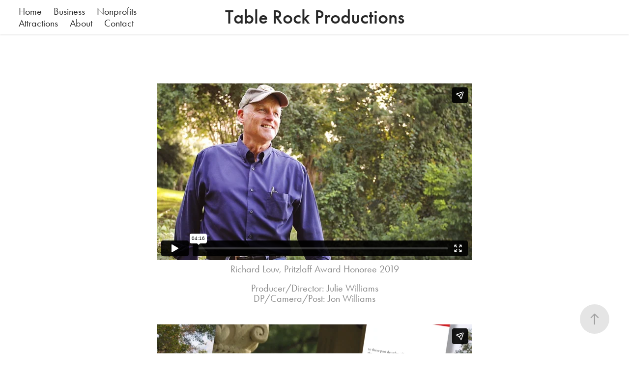

--- FILE ---
content_type: text/html; charset=utf-8
request_url: https://tablerockers.com/santa-barbara-botanic-garden
body_size: 3148
content:
<!DOCTYPE HTML>
<html lang="en-US">
<head>
  <meta charset="UTF-8" />
  <meta name="viewport" content="width=device-width, initial-scale=1" />
      <meta name="keywords"  content="video,audio,av,production,post,camera,shoot,business,nonprofit" />
      <meta name="description"  content="Table Rock Productions creates video programming for business and nonprofits with an emphasis on message and mission." />
      <meta name="twitter:card"  content="summary_large_image" />
      <meta name="twitter:site"  content="@AdobePortfolio" />
      <meta  property="og:title" content="Table Rock Productions - Santa Barbara Botanic Garden" />
      <meta  property="og:description" content="Table Rock Productions creates video programming for business and nonprofits with an emphasis on message and mission." />
      <meta  property="og:image" content="https://cdn.myportfolio.com/efec8b176a93c8df2f7fdbe91db7d2cc/a28b30fb-443a-479c-8014-cf390c969d03_rwc_4x0x1867x1053x1867.png?h=09ec3975a5cf2ee845e1747cfb3e08eb" />
        <link rel="icon" href="https://cdn.myportfolio.com/efec8b176a93c8df2f7fdbe91db7d2cc/9bdc3a60-a6f6-4e9e-83d5-aee18cc81582_carw_1x1x32.jpg?h=e183e75de922ed1e80077dd1705edaa6" />
        <link rel="apple-touch-icon" href="https://cdn.myportfolio.com/efec8b176a93c8df2f7fdbe91db7d2cc/7a07a21f-fcd9-4f12-98be-f4ba122f9df7_carw_1x1x180.jpg?h=7324789c52758485e66dd534e1822c91" />
      <link rel="stylesheet" href="/dist/css/main.css" type="text/css" />
      <link rel="stylesheet" href="https://cdn.myportfolio.com/efec8b176a93c8df2f7fdbe91db7d2cc/717829a48b5fad64747b7bf2f577ae731752677902.css?h=e9db33f417c102234e29a2da016ebdf2" type="text/css" />
    <link rel="canonical" href="https://tablerockers.com/santa-barbara-botanic-garden" />
      <title>Table Rock Productions - Santa Barbara Botanic Garden</title>
    <script type="text/javascript" src="//use.typekit.net/ik/[base64].js?cb=35f77bfb8b50944859ea3d3804e7194e7a3173fb" async onload="
    try {
      window.Typekit.load();
    } catch (e) {
      console.warn('Typekit not loaded.');
    }
    "></script>
</head>
  <body class="transition-enabled">  <div class='page-background-video page-background-video-with-panel'>
  </div>
  <div class="js-responsive-nav">
    <div class="responsive-nav has-social">
      <div class="close-responsive-click-area js-close-responsive-nav">
        <div class="close-responsive-button"></div>
      </div>
          <nav class="nav-container" data-hover-hint="nav" data-hover-hint-placement="bottom-start">
      <div class="page-title">
        <a href="/home" >Home</a>
      </div>
                <div class="gallery-title"><a href="/business" >Business</a></div>
                <div class="gallery-title"><a href="/nonprofits" >Nonprofits</a></div>
                <div class="gallery-title"><a href="/attractions" >Attractions</a></div>
      <div class="page-title">
        <a href="/about" >About</a>
      </div>
      <div class="page-title">
        <a href="/contact" >Contact</a>
      </div>
          </nav>
        <div class="social pf-nav-social" data-context="theme.nav" data-hover-hint="navSocialIcons" data-hover-hint-placement="bottom-start">
          <ul>
          </ul>
        </div>
    </div>
  </div>
    <header class="site-header js-site-header  js-fixed-nav" data-context="theme.nav" data-hover-hint="nav" data-hover-hint-placement="top-start">
        <nav class="nav-container" data-hover-hint="nav" data-hover-hint-placement="bottom-start">
      <div class="page-title">
        <a href="/home" >Home</a>
      </div>
                <div class="gallery-title"><a href="/business" >Business</a></div>
                <div class="gallery-title"><a href="/nonprofits" >Nonprofits</a></div>
                <div class="gallery-title"><a href="/attractions" >Attractions</a></div>
      <div class="page-title">
        <a href="/about" >About</a>
      </div>
      <div class="page-title">
        <a href="/contact" >Contact</a>
      </div>
        </nav>
        <div class="logo-wrap" data-context="theme.logo.header" data-hover-hint="logo" data-hover-hint-placement="bottom-start">
          <div class="logo e2e-site-logo-text logo-text  ">
              <a href="/business" class="preserve-whitespace">Table Rock Productions</a>

          </div>
        </div>
        <div class="social pf-nav-social" data-context="theme.nav" data-hover-hint="navSocialIcons" data-hover-hint-placement="bottom-start">
          <ul>
          </ul>
        </div>
        <div class="hamburger-click-area js-hamburger">
          <div class="hamburger">
            <i></i>
            <i></i>
            <i></i>
          </div>
        </div>
    </header>
    <div class="header-placeholder"></div>
  <div class="site-wrap cfix js-site-wrap">
    <div class="site-container">
      <div class="site-content e2e-site-content">
        <main>
  <div class="page-container" data-context="page.page.container" data-hover-hint="pageContainer">
    <section class="page standard-modules">
        <header class="page-header content" data-context="pages" data-identity="id:p5cd9dd6323028a5a3447688e85391f5d6a5e150b922c8514b90f9" data-hover-hint="pageHeader" data-hover-hint-id="p5cd9dd6323028a5a3447688e85391f5d6a5e150b922c8514b90f9">
        </header>
      <div class="page-content js-page-content" data-context="pages" data-identity="id:p5cd9dd6323028a5a3447688e85391f5d6a5e150b922c8514b90f9">
        <div id="project-canvas" class="js-project-modules modules content">
          <div id="project-modules">
              
              
              
              
              <div class="project-module module embed project-module-embed js-js-project-module">
  <div class="embed-dimensions" style="max-width: 640px; max-height: 360px; margin: 0 auto;">
                 <div class="embed-aspect-ratio" style="padding-bottom: 56.25%; position: relative; height: 0;">
                   <iframe src="https://player.vimeo.com/video/373240909" frameborder="0" allowfullscreen style="position:absolute; top:0; left:0; width:100%; height:100%;" class="embed-content" sandbox="allow-same-origin allow-scripts allow-pointer-lock allow-forms allow-popups allow-popups-to-escape-sandbox"></iframe>
                 </div>
               </div>
    <div class="project-module module-caption-container js-caption-container align-left">
      <div class="rich-text module-caption js-text-editable"><p><span style="font-size:20px" class="texteditor-inline-fontsize">Richard Louv, Pritzlaff Award Honoree 2019</span></p><span style="font-size:20px" class="texteditor-inline-fontsize"></span><div class="main-text"><span style="font-size:20px" class="texteditor-inline-fontsize">Producer/Director: Julie Williams</span></div><div class="main-text"><span style="font-size:20px" class="texteditor-inline-fontsize">DP/Camera/Post: Jon Williams</span><br></div><span style="font-size:20px" class="texteditor-inline-fontsize"></span></div>
    </div>
</div>

              
              
              
              
              
              
              
              
              
              <div class="project-module module embed project-module-embed js-js-project-module">
  <div class="embed-dimensions" style="max-width: 640px; max-height: 360px; margin: 0 auto;">
                 <div class="embed-aspect-ratio" style="padding-bottom: 56.25%; position: relative; height: 0;">
                   <iframe src="https://player.vimeo.com/video/313893495" frameborder="0" allowfullscreen style="position:absolute; top:0; left:0; width:100%; height:100%;" class="embed-content" sandbox="allow-same-origin allow-scripts allow-pointer-lock allow-forms allow-popups allow-popups-to-escape-sandbox"></iframe>
                 </div>
               </div>
    <div class="project-module module-caption-container js-caption-container align-left">
      <div class="rich-text module-caption js-text-editable"><p><span style="font-size:20px" class="texteditor-inline-fontsize">Gretchen Daily, Pritzlaff Award Honoree 2018</span></p><span style="font-size:20px" class="texteditor-inline-fontsize"></span><div class="main-text"><span style="font-size:20px" class="texteditor-inline-fontsize">Producer/Director: Julie Williams</span></div><div class="main-text"><span style="font-size:20px" class="texteditor-inline-fontsize">DP/Camera/Post: Jon Williams</span><br></div><span style="font-size:20px" class="texteditor-inline-fontsize"></span></div>
    </div>
</div>

              
              
              
              
              
              
              
              
              
              <div class="project-module module embed project-module-embed js-js-project-module">
  <div class="embed-dimensions" style="max-width: 640px; max-height: 360px; margin: 0 auto;">
                 <div class="embed-aspect-ratio" style="padding-bottom: 56.25%; position: relative; height: 0;">
                   <iframe src="https://player.vimeo.com/video/236492585" frameborder="0" allowfullscreen style="position:absolute; top:0; left:0; width:100%; height:100%;" class="embed-content" sandbox="allow-same-origin allow-scripts allow-pointer-lock allow-forms allow-popups allow-popups-to-escape-sandbox"></iframe>
                 </div>
               </div>
    <div class="project-module module-caption-container js-caption-container align-left">
      <div class="rich-text module-caption js-text-editable"><p><span style="font-size:20px" class="texteditor-inline-fontsize">Susan Mazer, Pritzlaff Award Honoree 2017</span></p><span style="font-size:20px" class="texteditor-inline-fontsize"></span><div class="main-text"><span style="font-size:20px" class="texteditor-inline-fontsize">Producer/Director: Julie Williams</span></div><div class="main-text"><span style="font-size:20px" class="texteditor-inline-fontsize">DP/Camera/Post: Jon Williams</span><br></div><span style="font-size:20px" class="texteditor-inline-fontsize"></span></div>
    </div>
</div>

              
              
              
              
              
              
              
              
              
              <div class="project-module module embed project-module-embed js-js-project-module">
  <div class="embed-dimensions" style="max-width: 640px; max-height: 360px; margin: 0 auto;">
                 <div class="embed-aspect-ratio" style="padding-bottom: 56.25%; position: relative; height: 0;">
                   <iframe src="https://player.vimeo.com/video/144383685" frameborder="0" allowfullscreen style="position:absolute; top:0; left:0; width:100%; height:100%;" class="embed-content" sandbox="allow-same-origin allow-scripts allow-pointer-lock allow-forms allow-popups allow-popups-to-escape-sandbox"></iframe>
                 </div>
               </div>
    <div class="project-module module-caption-container js-caption-container align-left">
      <div class="rich-text module-caption js-text-editable"><p><span style="font-size:20px" class="texteditor-inline-fontsize">Peter White, Pritzlaff Award Honoree 2015</span></p><span style="font-size:20px" class="texteditor-inline-fontsize"></span><div class="main-text"><span style="font-size:20px" class="texteditor-inline-fontsize">Producer/Director: Julie Williams</span></div><div class="main-text"><span style="font-size:20px" class="texteditor-inline-fontsize">DP/Camera/Post: Jon Williams</span><br></div><span style="font-size:20px" class="texteditor-inline-fontsize"></span></div>
    </div>
</div>

              
              
              
              
              
          </div>
        </div>
      </div>
    </section>
        <section class="back-to-top" data-hover-hint="backToTop">
          <a href="#"><span class="arrow">&uarr;</span><span class="preserve-whitespace">Back to Top</span></a>
        </section>
        <a class="back-to-top-fixed js-back-to-top back-to-top-fixed-with-panel" data-hover-hint="backToTop" data-hover-hint-placement="top-start" href="#">
          <svg version="1.1" id="Layer_1" xmlns="http://www.w3.org/2000/svg" xmlns:xlink="http://www.w3.org/1999/xlink" x="0px" y="0px"
           viewBox="0 0 26 26" style="enable-background:new 0 0 26 26;" xml:space="preserve" class="icon icon-back-to-top">
          <g>
            <path d="M13.8,1.3L21.6,9c0.1,0.1,0.1,0.3,0.2,0.4c0.1,0.1,0.1,0.3,0.1,0.4s0,0.3-0.1,0.4c-0.1,0.1-0.1,0.3-0.3,0.4
              c-0.1,0.1-0.2,0.2-0.4,0.3c-0.2,0.1-0.3,0.1-0.4,0.1c-0.1,0-0.3,0-0.4-0.1c-0.2-0.1-0.3-0.2-0.4-0.3L14.2,5l0,19.1
              c0,0.2-0.1,0.3-0.1,0.5c0,0.1-0.1,0.3-0.3,0.4c-0.1,0.1-0.2,0.2-0.4,0.3c-0.1,0.1-0.3,0.1-0.5,0.1c-0.1,0-0.3,0-0.4-0.1
              c-0.1-0.1-0.3-0.1-0.4-0.3c-0.1-0.1-0.2-0.2-0.3-0.4c-0.1-0.1-0.1-0.3-0.1-0.5l0-19.1l-5.7,5.7C6,10.8,5.8,10.9,5.7,11
              c-0.1,0.1-0.3,0.1-0.4,0.1c-0.2,0-0.3,0-0.4-0.1c-0.1-0.1-0.3-0.2-0.4-0.3c-0.1-0.1-0.1-0.2-0.2-0.4C4.1,10.2,4,10.1,4.1,9.9
              c0-0.1,0-0.3,0.1-0.4c0-0.1,0.1-0.3,0.3-0.4l7.7-7.8c0.1,0,0.2-0.1,0.2-0.1c0,0,0.1-0.1,0.2-0.1c0.1,0,0.2,0,0.2-0.1
              c0.1,0,0.1,0,0.2,0c0,0,0.1,0,0.2,0c0.1,0,0.2,0,0.2,0.1c0.1,0,0.1,0.1,0.2,0.1C13.7,1.2,13.8,1.2,13.8,1.3z"/>
          </g>
          </svg>
        </a>
  </div>
        </main>
      </div>
    </div>
  </div>
</body>
<script type="text/javascript">
  // fix for Safari's back/forward cache
  window.onpageshow = function(e) {
    if (e.persisted) { window.location.reload(); }
  };
</script>
  <script type="text/javascript">var __config__ = {"page_id":"p5cd9dd6323028a5a3447688e85391f5d6a5e150b922c8514b90f9","theme":{"name":"marta"},"pageTransition":true,"linkTransition":true,"disableDownload":true,"localizedValidationMessages":{"required":"This field is required","Email":"This field must be a valid email address"},"lightbox":{"enabled":true,"color":{"opacity":0.94,"hex":"#fff"}},"cookie_banner":{"enabled":false}};</script>
  <script type="text/javascript" src="/site/translations?cb=35f77bfb8b50944859ea3d3804e7194e7a3173fb"></script>
  <script type="text/javascript" src="/dist/js/main.js?cb=35f77bfb8b50944859ea3d3804e7194e7a3173fb"></script>
</html>


--- FILE ---
content_type: text/html; charset=UTF-8
request_url: https://player.vimeo.com/video/373240909
body_size: 6328
content:
<!DOCTYPE html>
<html lang="en">
<head>
  <meta charset="utf-8">
  <meta name="viewport" content="width=device-width,initial-scale=1,user-scalable=yes">
  
  <link rel="canonical" href="https://player.vimeo.com/video/373240909">
  <meta name="googlebot" content="noindex,indexifembedded">
  
  
  <title>SBBG Pritzlaff Award 2020 on Vimeo</title>
  <style>
      body, html, .player, .fallback {
          overflow: hidden;
          width: 100%;
          height: 100%;
          margin: 0;
          padding: 0;
      }
      .fallback {
          
              background-color: transparent;
          
      }
      .player.loading { opacity: 0; }
      .fallback iframe {
          position: fixed;
          left: 0;
          top: 0;
          width: 100%;
          height: 100%;
      }
  </style>
  <link rel="modulepreload" href="https://f.vimeocdn.com/p/4.46.25/js/player.module.js" crossorigin="anonymous">
  <link rel="modulepreload" href="https://f.vimeocdn.com/p/4.46.25/js/vendor.module.js" crossorigin="anonymous">
  <link rel="preload" href="https://f.vimeocdn.com/p/4.46.25/css/player.css" as="style">
</head>

<body>


<div class="vp-placeholder">
    <style>
        .vp-placeholder,
        .vp-placeholder-thumb,
        .vp-placeholder-thumb::before,
        .vp-placeholder-thumb::after {
            position: absolute;
            top: 0;
            bottom: 0;
            left: 0;
            right: 0;
        }
        .vp-placeholder {
            visibility: hidden;
            width: 100%;
            max-height: 100%;
            height: calc(1080 / 1920 * 100vw);
            max-width: calc(1920 / 1080 * 100vh);
            margin: auto;
        }
        .vp-placeholder-carousel {
            display: none;
            background-color: #000;
            position: absolute;
            left: 0;
            right: 0;
            bottom: -60px;
            height: 60px;
        }
    </style>

    

    
        <style>
            .vp-placeholder-thumb {
                overflow: hidden;
                width: 100%;
                max-height: 100%;
                margin: auto;
            }
            .vp-placeholder-thumb::before,
            .vp-placeholder-thumb::after {
                content: "";
                display: block;
                filter: blur(7px);
                margin: 0;
                background: url(https://i.vimeocdn.com/video/831306656-a623b7cf3e417d6ff61bc211a0fa769b634c42ae533935adc064ef392b415386-d?mw=80&q=85) 50% 50% / contain no-repeat;
            }
            .vp-placeholder-thumb::before {
                 
                margin: -30px;
            }
        </style>
    

    <div class="vp-placeholder-thumb"></div>
    <div class="vp-placeholder-carousel"></div>
    <script>function placeholderInit(t,h,d,s,n,o){var i=t.querySelector(".vp-placeholder"),v=t.querySelector(".vp-placeholder-thumb");if(h){var p=function(){try{return window.self!==window.top}catch(a){return!0}}(),w=200,y=415,r=60;if(!p&&window.innerWidth>=w&&window.innerWidth<y){i.style.bottom=r+"px",i.style.maxHeight="calc(100vh - "+r+"px)",i.style.maxWidth="calc("+n+" / "+o+" * (100vh - "+r+"px))";var f=t.querySelector(".vp-placeholder-carousel");f.style.display="block"}}if(d){var e=new Image;e.onload=function(){var a=n/o,c=e.width/e.height;if(c<=.95*a||c>=1.05*a){var l=i.getBoundingClientRect(),g=l.right-l.left,b=l.bottom-l.top,m=window.innerWidth/g*100,x=window.innerHeight/b*100;v.style.height="calc("+e.height+" / "+e.width+" * "+m+"vw)",v.style.maxWidth="calc("+e.width+" / "+e.height+" * "+x+"vh)"}i.style.visibility="visible"},e.src=s}else i.style.visibility="visible"}
</script>
    <script>placeholderInit(document,  false ,  true , "https://i.vimeocdn.com/video/831306656-a623b7cf3e417d6ff61bc211a0fa769b634c42ae533935adc064ef392b415386-d?mw=80\u0026q=85",  1920 ,  1080 );</script>
</div>

<div id="player" class="player"></div>
<script>window.playerConfig = {"cdn_url":"https://f.vimeocdn.com","vimeo_api_url":"api.vimeo.com","request":{"files":{"dash":{"cdns":{"akfire_interconnect_quic":{"avc_url":"https://vod-adaptive-ak.vimeocdn.com/exp=1768637617~acl=%2F7f0bcae5-848c-4ec6-98c2-7c6b0f562379%2Fpsid%3D8777793e0d28f00b2f30d1ab02e71764b52b5953e10b91af2f9dff782585c8d7%2F%2A~hmac=08047b2eb0f7d5f0d0a2f4058ab4903b7447702d0deb05e91d4ead5820721922/7f0bcae5-848c-4ec6-98c2-7c6b0f562379/psid=8777793e0d28f00b2f30d1ab02e71764b52b5953e10b91af2f9dff782585c8d7/v2/playlist/av/primary/playlist.json?omit=av1-hevc\u0026pathsig=8c953e4f~H52fKdD6ZwnJhclvVDpXN7uaLVwkDZS7ioN6QxXPA-8\u0026r=dXM%3D\u0026rh=2gC9Y1","origin":"gcs","url":"https://vod-adaptive-ak.vimeocdn.com/exp=1768637617~acl=%2F7f0bcae5-848c-4ec6-98c2-7c6b0f562379%2Fpsid%3D8777793e0d28f00b2f30d1ab02e71764b52b5953e10b91af2f9dff782585c8d7%2F%2A~hmac=08047b2eb0f7d5f0d0a2f4058ab4903b7447702d0deb05e91d4ead5820721922/7f0bcae5-848c-4ec6-98c2-7c6b0f562379/psid=8777793e0d28f00b2f30d1ab02e71764b52b5953e10b91af2f9dff782585c8d7/v2/playlist/av/primary/playlist.json?pathsig=8c953e4f~H52fKdD6ZwnJhclvVDpXN7uaLVwkDZS7ioN6QxXPA-8\u0026r=dXM%3D\u0026rh=2gC9Y1"},"fastly_skyfire":{"avc_url":"https://skyfire.vimeocdn.com/1768637617-0x2da6bec801c113c1fe921e54fc87db75bb98792c/7f0bcae5-848c-4ec6-98c2-7c6b0f562379/psid=8777793e0d28f00b2f30d1ab02e71764b52b5953e10b91af2f9dff782585c8d7/v2/playlist/av/primary/playlist.json?omit=av1-hevc\u0026pathsig=8c953e4f~H52fKdD6ZwnJhclvVDpXN7uaLVwkDZS7ioN6QxXPA-8\u0026r=dXM%3D\u0026rh=2gC9Y1","origin":"gcs","url":"https://skyfire.vimeocdn.com/1768637617-0x2da6bec801c113c1fe921e54fc87db75bb98792c/7f0bcae5-848c-4ec6-98c2-7c6b0f562379/psid=8777793e0d28f00b2f30d1ab02e71764b52b5953e10b91af2f9dff782585c8d7/v2/playlist/av/primary/playlist.json?pathsig=8c953e4f~H52fKdD6ZwnJhclvVDpXN7uaLVwkDZS7ioN6QxXPA-8\u0026r=dXM%3D\u0026rh=2gC9Y1"}},"default_cdn":"akfire_interconnect_quic","separate_av":true,"streams":[{"profile":"175","id":"12483015-42d3-4734-8443-666d1f6568f1","fps":23.98,"quality":"1080p"},{"profile":"165","id":"1f0e5c5a-d488-4f9e-bc02-f2c602e06a73","fps":23.98,"quality":"540p"},{"profile":"164","id":"68494e93-74ce-4840-9b84-211354e1cf4b","fps":23.98,"quality":"360p"},{"profile":"139","id":"bf74c199-8f85-435d-ba1b-07c979f12616","fps":23.98,"quality":"240p"},{"profile":"174","id":"01105dc5-90e0-4710-8757-ff210e9c32c6","fps":23.98,"quality":"720p"}],"streams_avc":[{"profile":"164","id":"68494e93-74ce-4840-9b84-211354e1cf4b","fps":23.98,"quality":"360p"},{"profile":"139","id":"bf74c199-8f85-435d-ba1b-07c979f12616","fps":23.98,"quality":"240p"},{"profile":"174","id":"01105dc5-90e0-4710-8757-ff210e9c32c6","fps":23.98,"quality":"720p"},{"profile":"175","id":"12483015-42d3-4734-8443-666d1f6568f1","fps":23.98,"quality":"1080p"},{"profile":"165","id":"1f0e5c5a-d488-4f9e-bc02-f2c602e06a73","fps":23.98,"quality":"540p"}]},"hls":{"cdns":{"akfire_interconnect_quic":{"avc_url":"https://vod-adaptive-ak.vimeocdn.com/exp=1768637617~acl=%2F7f0bcae5-848c-4ec6-98c2-7c6b0f562379%2Fpsid%3D8777793e0d28f00b2f30d1ab02e71764b52b5953e10b91af2f9dff782585c8d7%2F%2A~hmac=08047b2eb0f7d5f0d0a2f4058ab4903b7447702d0deb05e91d4ead5820721922/7f0bcae5-848c-4ec6-98c2-7c6b0f562379/psid=8777793e0d28f00b2f30d1ab02e71764b52b5953e10b91af2f9dff782585c8d7/v2/playlist/av/primary/playlist.m3u8?omit=av1-hevc-opus\u0026pathsig=8c953e4f~_RzyhZ-TCmLK7KGPnwI3896xO_7Z4HlTvbA3AcYpv6k\u0026r=dXM%3D\u0026rh=2gC9Y1\u0026sf=fmp4","origin":"gcs","url":"https://vod-adaptive-ak.vimeocdn.com/exp=1768637617~acl=%2F7f0bcae5-848c-4ec6-98c2-7c6b0f562379%2Fpsid%3D8777793e0d28f00b2f30d1ab02e71764b52b5953e10b91af2f9dff782585c8d7%2F%2A~hmac=08047b2eb0f7d5f0d0a2f4058ab4903b7447702d0deb05e91d4ead5820721922/7f0bcae5-848c-4ec6-98c2-7c6b0f562379/psid=8777793e0d28f00b2f30d1ab02e71764b52b5953e10b91af2f9dff782585c8d7/v2/playlist/av/primary/playlist.m3u8?omit=opus\u0026pathsig=8c953e4f~_RzyhZ-TCmLK7KGPnwI3896xO_7Z4HlTvbA3AcYpv6k\u0026r=dXM%3D\u0026rh=2gC9Y1\u0026sf=fmp4"},"fastly_skyfire":{"avc_url":"https://skyfire.vimeocdn.com/1768637617-0x2da6bec801c113c1fe921e54fc87db75bb98792c/7f0bcae5-848c-4ec6-98c2-7c6b0f562379/psid=8777793e0d28f00b2f30d1ab02e71764b52b5953e10b91af2f9dff782585c8d7/v2/playlist/av/primary/playlist.m3u8?omit=av1-hevc-opus\u0026pathsig=8c953e4f~_RzyhZ-TCmLK7KGPnwI3896xO_7Z4HlTvbA3AcYpv6k\u0026r=dXM%3D\u0026rh=2gC9Y1\u0026sf=fmp4","origin":"gcs","url":"https://skyfire.vimeocdn.com/1768637617-0x2da6bec801c113c1fe921e54fc87db75bb98792c/7f0bcae5-848c-4ec6-98c2-7c6b0f562379/psid=8777793e0d28f00b2f30d1ab02e71764b52b5953e10b91af2f9dff782585c8d7/v2/playlist/av/primary/playlist.m3u8?omit=opus\u0026pathsig=8c953e4f~_RzyhZ-TCmLK7KGPnwI3896xO_7Z4HlTvbA3AcYpv6k\u0026r=dXM%3D\u0026rh=2gC9Y1\u0026sf=fmp4"}},"default_cdn":"akfire_interconnect_quic","separate_av":true}},"file_codecs":{"av1":[],"avc":["68494e93-74ce-4840-9b84-211354e1cf4b","bf74c199-8f85-435d-ba1b-07c979f12616","01105dc5-90e0-4710-8757-ff210e9c32c6","12483015-42d3-4734-8443-666d1f6568f1","1f0e5c5a-d488-4f9e-bc02-f2c602e06a73"],"hevc":{"dvh1":[],"hdr":[],"sdr":[]}},"lang":"en","referrer":"https://tablerockers.com/santa-barbara-botanic-garden","cookie_domain":".vimeo.com","signature":"81574f33ad5f8fa4af4c1dddd64a99f2","timestamp":1768634017,"expires":3600,"thumb_preview":{"url":"https://videoapi-sprites.vimeocdn.com/video-sprites/image/230133e8-a41d-4cd9-ac25-ce58b15eac6d.0.jpeg?ClientID=sulu\u0026Expires=1768637617\u0026Signature=556b558b1afbc20427986c7c8aba7923d085fd7c","height":2880,"width":4260,"frame_height":240,"frame_width":426,"columns":10,"frames":120},"currency":"USD","session":"517acfc08f93f29dd1458bf3609814b5e67fd1891768634017","cookie":{"volume":1,"quality":null,"hd":0,"captions":null,"transcript":null,"captions_styles":{"color":null,"fontSize":null,"fontFamily":null,"fontOpacity":null,"bgOpacity":null,"windowColor":null,"windowOpacity":null,"bgColor":null,"edgeStyle":null},"audio_language":null,"audio_kind":null,"qoe_survey_vote":0},"build":{"backend":"31e9776","js":"4.46.25"},"urls":{"js":"https://f.vimeocdn.com/p/4.46.25/js/player.js","js_base":"https://f.vimeocdn.com/p/4.46.25/js","js_module":"https://f.vimeocdn.com/p/4.46.25/js/player.module.js","js_vendor_module":"https://f.vimeocdn.com/p/4.46.25/js/vendor.module.js","locales_js":{"de-DE":"https://f.vimeocdn.com/p/4.46.25/js/player.de-DE.js","en":"https://f.vimeocdn.com/p/4.46.25/js/player.js","es":"https://f.vimeocdn.com/p/4.46.25/js/player.es.js","fr-FR":"https://f.vimeocdn.com/p/4.46.25/js/player.fr-FR.js","ja-JP":"https://f.vimeocdn.com/p/4.46.25/js/player.ja-JP.js","ko-KR":"https://f.vimeocdn.com/p/4.46.25/js/player.ko-KR.js","pt-BR":"https://f.vimeocdn.com/p/4.46.25/js/player.pt-BR.js","zh-CN":"https://f.vimeocdn.com/p/4.46.25/js/player.zh-CN.js"},"ambisonics_js":"https://f.vimeocdn.com/p/external/ambisonics.min.js","barebone_js":"https://f.vimeocdn.com/p/4.46.25/js/barebone.js","chromeless_js":"https://f.vimeocdn.com/p/4.46.25/js/chromeless.js","three_js":"https://f.vimeocdn.com/p/external/three.rvimeo.min.js","vuid_js":"https://f.vimeocdn.com/js_opt/modules/utils/vuid.min.js","hive_sdk":"https://f.vimeocdn.com/p/external/hive-sdk.js","hive_interceptor":"https://f.vimeocdn.com/p/external/hive-interceptor.js","proxy":"https://player.vimeo.com/static/proxy.html","css":"https://f.vimeocdn.com/p/4.46.25/css/player.css","chromeless_css":"https://f.vimeocdn.com/p/4.46.25/css/chromeless.css","fresnel":"https://arclight.vimeo.com/add/player-stats","player_telemetry_url":"https://arclight.vimeo.com/player-events","telemetry_base":"https://lensflare.vimeo.com"},"flags":{"plays":1,"dnt":0,"autohide_controls":0,"preload_video":"metadata_on_hover","qoe_survey_forced":0,"ai_widget":0,"ecdn_delta_updates":0,"disable_mms":0,"check_clip_skipping_forward":0},"country":"US","client":{"ip":"18.218.28.156"},"ab_tests":{"cross_origin_texttracks":{"group":"variant","track":false,"data":null}},"atid":"4080069214.1768634017","ai_widget_signature":"ba760877fe2d05f05ed005197e30a0363a10acb484226b8984774b1bdfc9d39a_1768637617","config_refresh_url":"https://player.vimeo.com/video/373240909/config/request?atid=4080069214.1768634017\u0026expires=3600\u0026referrer=https%3A%2F%2Ftablerockers.com%2Fsanta-barbara-botanic-garden\u0026session=517acfc08f93f29dd1458bf3609814b5e67fd1891768634017\u0026signature=81574f33ad5f8fa4af4c1dddd64a99f2\u0026time=1768634017\u0026v=1"},"player_url":"player.vimeo.com","video":{"id":373240909,"title":"SBBG Pritzlaff Award 2020","width":1920,"height":1080,"duration":256,"url":"https://vimeo.com/373240909","share_url":"https://vimeo.com/373240909","embed_code":"\u003ciframe title=\"vimeo-player\" src=\"https://player.vimeo.com/video/373240909?h=544bdeac3e\" width=\"640\" height=\"360\" frameborder=\"0\" referrerpolicy=\"strict-origin-when-cross-origin\" allow=\"autoplay; fullscreen; picture-in-picture; clipboard-write; encrypted-media; web-share\"   allowfullscreen\u003e\u003c/iframe\u003e","default_to_hd":1,"privacy":"anybody","embed_permission":"whitelist","thumbnail_url":"https://i.vimeocdn.com/video/831306656-a623b7cf3e417d6ff61bc211a0fa769b634c42ae533935adc064ef392b415386-d","owner":{"id":2463668,"name":"Table Rock Productions, LLC","img":"https://i.vimeocdn.com/portrait/3134148_60x60?sig=9f03a14162d87d6ca2eaa09465c3fc0782a2d4350bd54032aa4837ff46e13f45\u0026v=1\u0026region=us","img_2x":"https://i.vimeocdn.com/portrait/3134148_60x60?sig=9f03a14162d87d6ca2eaa09465c3fc0782a2d4350bd54032aa4837ff46e13f45\u0026v=1\u0026region=us","url":"https://vimeo.com/tablerockers","account_type":"plus"},"spatial":0,"live_event":null,"version":{"current":null,"available":[{"id":88952622,"file_id":1552511691,"is_current":true}]},"unlisted_hash":null,"rating":{"id":3},"fps":23.98,"channel_layout":"stereo","ai":0,"locale":""},"user":{"id":0,"team_id":0,"team_origin_user_id":0,"account_type":"none","liked":0,"watch_later":0,"owner":0,"mod":0,"logged_in":0,"private_mode_enabled":0,"vimeo_api_client_token":"eyJhbGciOiJIUzI1NiIsInR5cCI6IkpXVCJ9.eyJzZXNzaW9uX2lkIjoiNTE3YWNmYzA4ZjkzZjI5ZGQxNDU4YmYzNjA5ODE0YjVlNjdmZDE4OTE3Njg2MzQwMTciLCJleHAiOjE3Njg2Mzc2MTcsImFwcF9pZCI6MTE4MzU5LCJzY29wZXMiOiJwdWJsaWMgc3RhdHMifQ.pHaR_WNhQVpSbHXdrE-_AvE1rBsep98h-dKahpRDMF4"},"view":1,"vimeo_url":"vimeo.com","embed":{"audio_track":"","autoplay":0,"autopause":1,"dnt":0,"editor":0,"keyboard":1,"log_plays":1,"loop":0,"muted":0,"on_site":0,"texttrack":"","transparent":1,"outro":"beginning","playsinline":1,"quality":null,"player_id":"","api":null,"app_id":"","color":"00adef","color_one":"000000","color_two":"00adef","color_three":"ffffff","color_four":"000000","context":"embed.main","settings":{"auto_pip":1,"badge":0,"byline":0,"collections":0,"color":0,"force_color_one":0,"force_color_two":0,"force_color_three":0,"force_color_four":0,"embed":0,"fullscreen":1,"like":0,"logo":0,"playbar":1,"portrait":0,"pip":0,"share":1,"spatial_compass":0,"spatial_label":0,"speed":0,"title":0,"volume":0,"watch_later":0,"watch_full_video":1,"controls":1,"airplay":0,"audio_tracks":0,"chapters":0,"chromecast":0,"cc":1,"transcript":0,"quality":0,"play_button_position":0,"ask_ai":0,"skipping_forward":1,"debug_payload_collection_policy":"default"},"create_interactive":{"has_create_interactive":false,"viddata_url":""},"min_quality":null,"max_quality":null,"initial_quality":null,"prefer_mms":1}}</script>
<script>const fullscreenSupported="exitFullscreen"in document||"webkitExitFullscreen"in document||"webkitCancelFullScreen"in document||"mozCancelFullScreen"in document||"msExitFullscreen"in document||"webkitEnterFullScreen"in document.createElement("video");var isIE=checkIE(window.navigator.userAgent),incompatibleBrowser=!fullscreenSupported||isIE;window.noModuleLoading=!1,window.dynamicImportSupported=!1,window.cssLayersSupported=typeof CSSLayerBlockRule<"u",window.isInIFrame=function(){try{return window.self!==window.top}catch(e){return!0}}(),!window.isInIFrame&&/twitter/i.test(navigator.userAgent)&&window.playerConfig.video.url&&(window.location=window.playerConfig.video.url),window.playerConfig.request.lang&&document.documentElement.setAttribute("lang",window.playerConfig.request.lang),window.loadScript=function(e){var n=document.getElementsByTagName("script")[0];n&&n.parentNode?n.parentNode.insertBefore(e,n):document.head.appendChild(e)},window.loadVUID=function(){if(!window.playerConfig.request.flags.dnt&&!window.playerConfig.embed.dnt){window._vuid=[["pid",window.playerConfig.request.session]];var e=document.createElement("script");e.async=!0,e.src=window.playerConfig.request.urls.vuid_js,window.loadScript(e)}},window.loadCSS=function(e,n){var i={cssDone:!1,startTime:new Date().getTime(),link:e.createElement("link")};return i.link.rel="stylesheet",i.link.href=n,e.getElementsByTagName("head")[0].appendChild(i.link),i.link.onload=function(){i.cssDone=!0},i},window.loadLegacyJS=function(e,n){if(incompatibleBrowser){var i=e.querySelector(".vp-placeholder");i&&i.parentNode&&i.parentNode.removeChild(i);let a=`/video/${window.playerConfig.video.id}/fallback`;window.playerConfig.request.referrer&&(a+=`?referrer=${window.playerConfig.request.referrer}`),n.innerHTML=`<div class="fallback"><iframe title="unsupported message" src="${a}" frameborder="0"></iframe></div>`}else{n.className="player loading";var t=window.loadCSS(e,window.playerConfig.request.urls.css),r=e.createElement("script"),o=!1;r.src=window.playerConfig.request.urls.js,window.loadScript(r),r["onreadystatechange"in r?"onreadystatechange":"onload"]=function(){!o&&(!this.readyState||this.readyState==="loaded"||this.readyState==="complete")&&(o=!0,playerObject=new VimeoPlayer(n,window.playerConfig,t.cssDone||{link:t.link,startTime:t.startTime}))},window.loadVUID()}};function checkIE(e){e=e&&e.toLowerCase?e.toLowerCase():"";function n(r){return r=r.toLowerCase(),new RegExp(r).test(e);return browserRegEx}var i=n("msie")?parseFloat(e.replace(/^.*msie (\d+).*$/,"$1")):!1,t=n("trident")?parseFloat(e.replace(/^.*trident\/(\d+)\.(\d+).*$/,"$1.$2"))+4:!1;return i||t}
</script>
<script nomodule>
  window.noModuleLoading = true;
  var playerEl = document.getElementById('player');
  window.loadLegacyJS(document, playerEl);
</script>
<script type="module">try{import("").catch(()=>{})}catch(t){}window.dynamicImportSupported=!0;
</script>
<script type="module">if(!window.dynamicImportSupported||!window.cssLayersSupported){if(!window.noModuleLoading){window.noModuleLoading=!0;var playerEl=document.getElementById("player");window.loadLegacyJS(document,playerEl)}var moduleScriptLoader=document.getElementById("js-module-block");moduleScriptLoader&&moduleScriptLoader.parentElement.removeChild(moduleScriptLoader)}
</script>
<script type="module" id="js-module-block">if(!window.noModuleLoading&&window.dynamicImportSupported&&window.cssLayersSupported){const n=document.getElementById("player"),e=window.loadCSS(document,window.playerConfig.request.urls.css);import(window.playerConfig.request.urls.js_module).then(function(o){new o.VimeoPlayer(n,window.playerConfig,e.cssDone||{link:e.link,startTime:e.startTime}),window.loadVUID()}).catch(function(o){throw/TypeError:[A-z ]+import[A-z ]+module/gi.test(o)&&window.loadLegacyJS(document,n),o})}
</script>

<script type="application/ld+json">{"embedUrl":"https://player.vimeo.com/video/373240909?h=544bdeac3e","thumbnailUrl":"https://i.vimeocdn.com/video/831306656-a623b7cf3e417d6ff61bc211a0fa769b634c42ae533935adc064ef392b415386-d?f=webp","name":"SBBG Pritzlaff Award 2020","description":"This is \"SBBG Pritzlaff Award 2020\" by \"Table Rock Productions, LLC\" on Vimeo, the home for high quality videos and the people who love them.","duration":"PT256S","uploadDate":"2019-11-14T16:19:52-05:00","@context":"https://schema.org/","@type":"VideoObject"}</script>

</body>
</html>


--- FILE ---
content_type: text/html; charset=UTF-8
request_url: https://player.vimeo.com/video/313893495
body_size: 6065
content:
<!DOCTYPE html>
<html lang="en">
<head>
  <meta charset="utf-8">
  <meta name="viewport" content="width=device-width,initial-scale=1,user-scalable=yes">
  
  <link rel="canonical" href="https://player.vimeo.com/video/313893495">
  <meta name="googlebot" content="noindex,indexifembedded">
  
  
  <title>Pritzlaff Award 2019 - Final on Vimeo</title>
  <style>
      body, html, .player, .fallback {
          overflow: hidden;
          width: 100%;
          height: 100%;
          margin: 0;
          padding: 0;
      }
      .fallback {
          
              background-color: transparent;
          
      }
      .player.loading { opacity: 0; }
      .fallback iframe {
          position: fixed;
          left: 0;
          top: 0;
          width: 100%;
          height: 100%;
      }
  </style>
  <link rel="modulepreload" href="https://f.vimeocdn.com/p/4.46.25/js/player.module.js" crossorigin="anonymous">
  <link rel="modulepreload" href="https://f.vimeocdn.com/p/4.46.25/js/vendor.module.js" crossorigin="anonymous">
  <link rel="preload" href="https://f.vimeocdn.com/p/4.46.25/css/player.css" as="style">
</head>

<body>


<div class="vp-placeholder">
    <style>
        .vp-placeholder,
        .vp-placeholder-thumb,
        .vp-placeholder-thumb::before,
        .vp-placeholder-thumb::after {
            position: absolute;
            top: 0;
            bottom: 0;
            left: 0;
            right: 0;
        }
        .vp-placeholder {
            visibility: hidden;
            width: 100%;
            max-height: 100%;
            height: calc(1080 / 1920 * 100vw);
            max-width: calc(1920 / 1080 * 100vh);
            margin: auto;
        }
        .vp-placeholder-carousel {
            display: none;
            background-color: #000;
            position: absolute;
            left: 0;
            right: 0;
            bottom: -60px;
            height: 60px;
        }
    </style>

    

    
        <style>
            .vp-placeholder-thumb {
                overflow: hidden;
                width: 100%;
                max-height: 100%;
                margin: auto;
            }
            .vp-placeholder-thumb::before,
            .vp-placeholder-thumb::after {
                content: "";
                display: block;
                filter: blur(7px);
                margin: 0;
                background: url(https://i.vimeocdn.com/video/782680572-b2f77cace2bf8cae5a826cc8b8b753fb2b9abcff1d36071a9d400751b64b84af-d?mw=80&q=85) 50% 50% / contain no-repeat;
            }
            .vp-placeholder-thumb::before {
                 
                margin: -30px;
            }
        </style>
    

    <div class="vp-placeholder-thumb"></div>
    <div class="vp-placeholder-carousel"></div>
    <script>function placeholderInit(t,h,d,s,n,o){var i=t.querySelector(".vp-placeholder"),v=t.querySelector(".vp-placeholder-thumb");if(h){var p=function(){try{return window.self!==window.top}catch(a){return!0}}(),w=200,y=415,r=60;if(!p&&window.innerWidth>=w&&window.innerWidth<y){i.style.bottom=r+"px",i.style.maxHeight="calc(100vh - "+r+"px)",i.style.maxWidth="calc("+n+" / "+o+" * (100vh - "+r+"px))";var f=t.querySelector(".vp-placeholder-carousel");f.style.display="block"}}if(d){var e=new Image;e.onload=function(){var a=n/o,c=e.width/e.height;if(c<=.95*a||c>=1.05*a){var l=i.getBoundingClientRect(),g=l.right-l.left,b=l.bottom-l.top,m=window.innerWidth/g*100,x=window.innerHeight/b*100;v.style.height="calc("+e.height+" / "+e.width+" * "+m+"vw)",v.style.maxWidth="calc("+e.width+" / "+e.height+" * "+x+"vh)"}i.style.visibility="visible"},e.src=s}else i.style.visibility="visible"}
</script>
    <script>placeholderInit(document,  false ,  true , "https://i.vimeocdn.com/video/782680572-b2f77cace2bf8cae5a826cc8b8b753fb2b9abcff1d36071a9d400751b64b84af-d?mw=80\u0026q=85",  1920 ,  1080 );</script>
</div>

<div id="player" class="player"></div>
<script>window.playerConfig = {"cdn_url":"https://f.vimeocdn.com","vimeo_api_url":"api.vimeo.com","request":{"files":{"dash":{"cdns":{"akfire_interconnect_quic":{"avc_url":"https://vod-adaptive-ak.vimeocdn.com/exp=1768637617~acl=%2F1e2cb026-29d5-4d23-8abf-22048cee73ce%2Fpsid%3Dbfcbff63f11d908c77255d327dd0fa76017076f5cde821ddaa90417a81b2a578%2F%2A~hmac=20b82b6ea68ff1af8dc6790169632103d868a8467f9f778c2276cb1fddb86d17/1e2cb026-29d5-4d23-8abf-22048cee73ce/psid=bfcbff63f11d908c77255d327dd0fa76017076f5cde821ddaa90417a81b2a578/v2/playlist/av/primary/playlist.json?omit=av1-hevc\u0026pathsig=8c953e4f~9rMonxIeynysLiTvbHTwHd3voyfiX0HLqPVxq5-C7yE\u0026r=dXM%3D\u0026rh=3GCp2J","origin":"gcs","url":"https://vod-adaptive-ak.vimeocdn.com/exp=1768637617~acl=%2F1e2cb026-29d5-4d23-8abf-22048cee73ce%2Fpsid%3Dbfcbff63f11d908c77255d327dd0fa76017076f5cde821ddaa90417a81b2a578%2F%2A~hmac=20b82b6ea68ff1af8dc6790169632103d868a8467f9f778c2276cb1fddb86d17/1e2cb026-29d5-4d23-8abf-22048cee73ce/psid=bfcbff63f11d908c77255d327dd0fa76017076f5cde821ddaa90417a81b2a578/v2/playlist/av/primary/playlist.json?pathsig=8c953e4f~9rMonxIeynysLiTvbHTwHd3voyfiX0HLqPVxq5-C7yE\u0026r=dXM%3D\u0026rh=3GCp2J"},"fastly_skyfire":{"avc_url":"https://skyfire.vimeocdn.com/1768637617-0xf50fad16cfe42d36b9072bae2502471c3eb5b3d9/1e2cb026-29d5-4d23-8abf-22048cee73ce/psid=bfcbff63f11d908c77255d327dd0fa76017076f5cde821ddaa90417a81b2a578/v2/playlist/av/primary/playlist.json?omit=av1-hevc\u0026pathsig=8c953e4f~9rMonxIeynysLiTvbHTwHd3voyfiX0HLqPVxq5-C7yE\u0026r=dXM%3D\u0026rh=3GCp2J","origin":"gcs","url":"https://skyfire.vimeocdn.com/1768637617-0xf50fad16cfe42d36b9072bae2502471c3eb5b3d9/1e2cb026-29d5-4d23-8abf-22048cee73ce/psid=bfcbff63f11d908c77255d327dd0fa76017076f5cde821ddaa90417a81b2a578/v2/playlist/av/primary/playlist.json?pathsig=8c953e4f~9rMonxIeynysLiTvbHTwHd3voyfiX0HLqPVxq5-C7yE\u0026r=dXM%3D\u0026rh=3GCp2J"}},"default_cdn":"akfire_interconnect_quic","separate_av":true,"streams":[{"profile":"175","id":"fe16245d-d9e2-45d6-b4a5-c6c2252acb56","fps":29.97,"quality":"1080p"},{"profile":"164","id":"11cfc8b0-4896-4009-9559-65afaeb6fb16","fps":29.97,"quality":"360p"},{"profile":"174","id":"4d6d29f5-7c11-4944-be74-41076afc8ef1","fps":29.97,"quality":"720p"},{"profile":"165","id":"d67a6d9e-ae13-48a4-af8f-18cdb36e123e","fps":29.97,"quality":"540p"}],"streams_avc":[{"profile":"175","id":"fe16245d-d9e2-45d6-b4a5-c6c2252acb56","fps":29.97,"quality":"1080p"},{"profile":"164","id":"11cfc8b0-4896-4009-9559-65afaeb6fb16","fps":29.97,"quality":"360p"},{"profile":"174","id":"4d6d29f5-7c11-4944-be74-41076afc8ef1","fps":29.97,"quality":"720p"},{"profile":"165","id":"d67a6d9e-ae13-48a4-af8f-18cdb36e123e","fps":29.97,"quality":"540p"}]},"hls":{"cdns":{"akfire_interconnect_quic":{"avc_url":"https://vod-adaptive-ak.vimeocdn.com/exp=1768637617~acl=%2F1e2cb026-29d5-4d23-8abf-22048cee73ce%2Fpsid%3Dbfcbff63f11d908c77255d327dd0fa76017076f5cde821ddaa90417a81b2a578%2F%2A~hmac=20b82b6ea68ff1af8dc6790169632103d868a8467f9f778c2276cb1fddb86d17/1e2cb026-29d5-4d23-8abf-22048cee73ce/psid=bfcbff63f11d908c77255d327dd0fa76017076f5cde821ddaa90417a81b2a578/v2/playlist/av/primary/playlist.m3u8?omit=av1-hevc-opus\u0026pathsig=8c953e4f~CMErVZyniwdzLtVbKvdQK2OnJyGzaMh4sN-R0PiBfbI\u0026r=dXM%3D\u0026rh=3GCp2J\u0026sf=fmp4","origin":"gcs","url":"https://vod-adaptive-ak.vimeocdn.com/exp=1768637617~acl=%2F1e2cb026-29d5-4d23-8abf-22048cee73ce%2Fpsid%3Dbfcbff63f11d908c77255d327dd0fa76017076f5cde821ddaa90417a81b2a578%2F%2A~hmac=20b82b6ea68ff1af8dc6790169632103d868a8467f9f778c2276cb1fddb86d17/1e2cb026-29d5-4d23-8abf-22048cee73ce/psid=bfcbff63f11d908c77255d327dd0fa76017076f5cde821ddaa90417a81b2a578/v2/playlist/av/primary/playlist.m3u8?omit=opus\u0026pathsig=8c953e4f~CMErVZyniwdzLtVbKvdQK2OnJyGzaMh4sN-R0PiBfbI\u0026r=dXM%3D\u0026rh=3GCp2J\u0026sf=fmp4"},"fastly_skyfire":{"avc_url":"https://skyfire.vimeocdn.com/1768637617-0xf50fad16cfe42d36b9072bae2502471c3eb5b3d9/1e2cb026-29d5-4d23-8abf-22048cee73ce/psid=bfcbff63f11d908c77255d327dd0fa76017076f5cde821ddaa90417a81b2a578/v2/playlist/av/primary/playlist.m3u8?omit=av1-hevc-opus\u0026pathsig=8c953e4f~CMErVZyniwdzLtVbKvdQK2OnJyGzaMh4sN-R0PiBfbI\u0026r=dXM%3D\u0026rh=3GCp2J\u0026sf=fmp4","origin":"gcs","url":"https://skyfire.vimeocdn.com/1768637617-0xf50fad16cfe42d36b9072bae2502471c3eb5b3d9/1e2cb026-29d5-4d23-8abf-22048cee73ce/psid=bfcbff63f11d908c77255d327dd0fa76017076f5cde821ddaa90417a81b2a578/v2/playlist/av/primary/playlist.m3u8?omit=opus\u0026pathsig=8c953e4f~CMErVZyniwdzLtVbKvdQK2OnJyGzaMh4sN-R0PiBfbI\u0026r=dXM%3D\u0026rh=3GCp2J\u0026sf=fmp4"}},"default_cdn":"akfire_interconnect_quic","separate_av":true}},"file_codecs":{"av1":[],"avc":["fe16245d-d9e2-45d6-b4a5-c6c2252acb56","11cfc8b0-4896-4009-9559-65afaeb6fb16","4d6d29f5-7c11-4944-be74-41076afc8ef1","d67a6d9e-ae13-48a4-af8f-18cdb36e123e"],"hevc":{"dvh1":[],"hdr":[],"sdr":[]}},"lang":"en","referrer":"https://tablerockers.com/santa-barbara-botanic-garden","cookie_domain":".vimeo.com","signature":"0edca0d3928071d02aa6698c821de71d","timestamp":1768634017,"expires":3600,"currency":"USD","session":"b142d3029b6b091a67ec83603aea75cb7686da591768634017","cookie":{"volume":1,"quality":null,"hd":0,"captions":null,"transcript":null,"captions_styles":{"color":null,"fontSize":null,"fontFamily":null,"fontOpacity":null,"bgOpacity":null,"windowColor":null,"windowOpacity":null,"bgColor":null,"edgeStyle":null},"audio_language":null,"audio_kind":null,"qoe_survey_vote":0},"build":{"backend":"31e9776","js":"4.46.25"},"urls":{"js":"https://f.vimeocdn.com/p/4.46.25/js/player.js","js_base":"https://f.vimeocdn.com/p/4.46.25/js","js_module":"https://f.vimeocdn.com/p/4.46.25/js/player.module.js","js_vendor_module":"https://f.vimeocdn.com/p/4.46.25/js/vendor.module.js","locales_js":{"de-DE":"https://f.vimeocdn.com/p/4.46.25/js/player.de-DE.js","en":"https://f.vimeocdn.com/p/4.46.25/js/player.js","es":"https://f.vimeocdn.com/p/4.46.25/js/player.es.js","fr-FR":"https://f.vimeocdn.com/p/4.46.25/js/player.fr-FR.js","ja-JP":"https://f.vimeocdn.com/p/4.46.25/js/player.ja-JP.js","ko-KR":"https://f.vimeocdn.com/p/4.46.25/js/player.ko-KR.js","pt-BR":"https://f.vimeocdn.com/p/4.46.25/js/player.pt-BR.js","zh-CN":"https://f.vimeocdn.com/p/4.46.25/js/player.zh-CN.js"},"ambisonics_js":"https://f.vimeocdn.com/p/external/ambisonics.min.js","barebone_js":"https://f.vimeocdn.com/p/4.46.25/js/barebone.js","chromeless_js":"https://f.vimeocdn.com/p/4.46.25/js/chromeless.js","three_js":"https://f.vimeocdn.com/p/external/three.rvimeo.min.js","vuid_js":"https://f.vimeocdn.com/js_opt/modules/utils/vuid.min.js","hive_sdk":"https://f.vimeocdn.com/p/external/hive-sdk.js","hive_interceptor":"https://f.vimeocdn.com/p/external/hive-interceptor.js","proxy":"https://player.vimeo.com/static/proxy.html","css":"https://f.vimeocdn.com/p/4.46.25/css/player.css","chromeless_css":"https://f.vimeocdn.com/p/4.46.25/css/chromeless.css","fresnel":"https://arclight.vimeo.com/add/player-stats","player_telemetry_url":"https://arclight.vimeo.com/player-events","telemetry_base":"https://lensflare.vimeo.com"},"flags":{"plays":1,"dnt":0,"autohide_controls":0,"preload_video":"metadata_on_hover","qoe_survey_forced":0,"ai_widget":0,"ecdn_delta_updates":0,"disable_mms":0,"check_clip_skipping_forward":0},"country":"US","client":{"ip":"18.218.28.156"},"ab_tests":{"cross_origin_texttracks":{"group":"variant","track":false,"data":null}},"atid":"3999368742.1768634017","ai_widget_signature":"5cdf66a963ca14cf1d7a471b5f2111afc18a2c8699c38245d5a4e0263c391184_1768637617","config_refresh_url":"https://player.vimeo.com/video/313893495/config/request?atid=3999368742.1768634017\u0026expires=3600\u0026referrer=https%3A%2F%2Ftablerockers.com%2Fsanta-barbara-botanic-garden\u0026session=b142d3029b6b091a67ec83603aea75cb7686da591768634017\u0026signature=0edca0d3928071d02aa6698c821de71d\u0026time=1768634017\u0026v=1"},"player_url":"player.vimeo.com","video":{"id":313893495,"title":"Pritzlaff Award 2019 - Final","width":1920,"height":1080,"duration":226,"url":"https://vimeo.com/313893495","share_url":"https://vimeo.com/313893495","embed_code":"\u003ciframe title=\"vimeo-player\" src=\"https://player.vimeo.com/video/313893495?h=5f9345a1a9\" width=\"640\" height=\"360\" frameborder=\"0\" referrerpolicy=\"strict-origin-when-cross-origin\" allow=\"autoplay; fullscreen; picture-in-picture; clipboard-write; encrypted-media; web-share\"   allowfullscreen\u003e\u003c/iframe\u003e","default_to_hd":0,"privacy":"anybody","embed_permission":"whitelist","thumbnail_url":"https://i.vimeocdn.com/video/782680572-b2f77cace2bf8cae5a826cc8b8b753fb2b9abcff1d36071a9d400751b64b84af-d","owner":{"id":2463668,"name":"Table Rock Productions, LLC","img":"https://i.vimeocdn.com/portrait/3134148_60x60?sig=9f03a14162d87d6ca2eaa09465c3fc0782a2d4350bd54032aa4837ff46e13f45\u0026v=1\u0026region=us","img_2x":"https://i.vimeocdn.com/portrait/3134148_60x60?sig=9f03a14162d87d6ca2eaa09465c3fc0782a2d4350bd54032aa4837ff46e13f45\u0026v=1\u0026region=us","url":"https://vimeo.com/tablerockers","account_type":"plus"},"spatial":0,"live_event":null,"version":{"current":null,"available":[{"id":44658037,"file_id":1210765000,"is_current":true}]},"unlisted_hash":null,"rating":{"id":6},"fps":29.97,"channel_layout":"stereo","ai":0,"locale":""},"user":{"id":0,"team_id":0,"team_origin_user_id":0,"account_type":"none","liked":0,"watch_later":0,"owner":0,"mod":0,"logged_in":0,"private_mode_enabled":0,"vimeo_api_client_token":"eyJhbGciOiJIUzI1NiIsInR5cCI6IkpXVCJ9.eyJzZXNzaW9uX2lkIjoiYjE0MmQzMDI5YjZiMDkxYTY3ZWM4MzYwM2FlYTc1Y2I3Njg2ZGE1OTE3Njg2MzQwMTciLCJleHAiOjE3Njg2Mzc2MTcsImFwcF9pZCI6MTE4MzU5LCJzY29wZXMiOiJwdWJsaWMgc3RhdHMifQ.7TMV0qgWKsu_L55gxGaAFNtokcTvtD1uPldC_0KCbV8"},"view":1,"vimeo_url":"vimeo.com","embed":{"audio_track":"","autoplay":0,"autopause":1,"dnt":0,"editor":0,"keyboard":1,"log_plays":1,"loop":0,"muted":0,"on_site":0,"texttrack":"","transparent":1,"outro":"beginning","playsinline":1,"quality":null,"player_id":"","api":null,"app_id":"","color":"00adef","color_one":"000000","color_two":"00adef","color_three":"ffffff","color_four":"000000","context":"embed.main","settings":{"auto_pip":1,"badge":0,"byline":0,"collections":0,"color":0,"force_color_one":0,"force_color_two":0,"force_color_three":0,"force_color_four":0,"embed":0,"fullscreen":1,"like":0,"logo":0,"playbar":1,"portrait":0,"pip":0,"share":1,"spatial_compass":0,"spatial_label":0,"speed":0,"title":0,"volume":0,"watch_later":0,"watch_full_video":1,"controls":1,"airplay":0,"audio_tracks":0,"chapters":0,"chromecast":0,"cc":1,"transcript":0,"quality":0,"play_button_position":0,"ask_ai":0,"skipping_forward":1,"debug_payload_collection_policy":"default"},"create_interactive":{"has_create_interactive":false,"viddata_url":""},"min_quality":null,"max_quality":null,"initial_quality":null,"prefer_mms":1}}</script>
<script>const fullscreenSupported="exitFullscreen"in document||"webkitExitFullscreen"in document||"webkitCancelFullScreen"in document||"mozCancelFullScreen"in document||"msExitFullscreen"in document||"webkitEnterFullScreen"in document.createElement("video");var isIE=checkIE(window.navigator.userAgent),incompatibleBrowser=!fullscreenSupported||isIE;window.noModuleLoading=!1,window.dynamicImportSupported=!1,window.cssLayersSupported=typeof CSSLayerBlockRule<"u",window.isInIFrame=function(){try{return window.self!==window.top}catch(e){return!0}}(),!window.isInIFrame&&/twitter/i.test(navigator.userAgent)&&window.playerConfig.video.url&&(window.location=window.playerConfig.video.url),window.playerConfig.request.lang&&document.documentElement.setAttribute("lang",window.playerConfig.request.lang),window.loadScript=function(e){var n=document.getElementsByTagName("script")[0];n&&n.parentNode?n.parentNode.insertBefore(e,n):document.head.appendChild(e)},window.loadVUID=function(){if(!window.playerConfig.request.flags.dnt&&!window.playerConfig.embed.dnt){window._vuid=[["pid",window.playerConfig.request.session]];var e=document.createElement("script");e.async=!0,e.src=window.playerConfig.request.urls.vuid_js,window.loadScript(e)}},window.loadCSS=function(e,n){var i={cssDone:!1,startTime:new Date().getTime(),link:e.createElement("link")};return i.link.rel="stylesheet",i.link.href=n,e.getElementsByTagName("head")[0].appendChild(i.link),i.link.onload=function(){i.cssDone=!0},i},window.loadLegacyJS=function(e,n){if(incompatibleBrowser){var i=e.querySelector(".vp-placeholder");i&&i.parentNode&&i.parentNode.removeChild(i);let a=`/video/${window.playerConfig.video.id}/fallback`;window.playerConfig.request.referrer&&(a+=`?referrer=${window.playerConfig.request.referrer}`),n.innerHTML=`<div class="fallback"><iframe title="unsupported message" src="${a}" frameborder="0"></iframe></div>`}else{n.className="player loading";var t=window.loadCSS(e,window.playerConfig.request.urls.css),r=e.createElement("script"),o=!1;r.src=window.playerConfig.request.urls.js,window.loadScript(r),r["onreadystatechange"in r?"onreadystatechange":"onload"]=function(){!o&&(!this.readyState||this.readyState==="loaded"||this.readyState==="complete")&&(o=!0,playerObject=new VimeoPlayer(n,window.playerConfig,t.cssDone||{link:t.link,startTime:t.startTime}))},window.loadVUID()}};function checkIE(e){e=e&&e.toLowerCase?e.toLowerCase():"";function n(r){return r=r.toLowerCase(),new RegExp(r).test(e);return browserRegEx}var i=n("msie")?parseFloat(e.replace(/^.*msie (\d+).*$/,"$1")):!1,t=n("trident")?parseFloat(e.replace(/^.*trident\/(\d+)\.(\d+).*$/,"$1.$2"))+4:!1;return i||t}
</script>
<script nomodule>
  window.noModuleLoading = true;
  var playerEl = document.getElementById('player');
  window.loadLegacyJS(document, playerEl);
</script>
<script type="module">try{import("").catch(()=>{})}catch(t){}window.dynamicImportSupported=!0;
</script>
<script type="module">if(!window.dynamicImportSupported||!window.cssLayersSupported){if(!window.noModuleLoading){window.noModuleLoading=!0;var playerEl=document.getElementById("player");window.loadLegacyJS(document,playerEl)}var moduleScriptLoader=document.getElementById("js-module-block");moduleScriptLoader&&moduleScriptLoader.parentElement.removeChild(moduleScriptLoader)}
</script>
<script type="module" id="js-module-block">if(!window.noModuleLoading&&window.dynamicImportSupported&&window.cssLayersSupported){const n=document.getElementById("player"),e=window.loadCSS(document,window.playerConfig.request.urls.css);import(window.playerConfig.request.urls.js_module).then(function(o){new o.VimeoPlayer(n,window.playerConfig,e.cssDone||{link:e.link,startTime:e.startTime}),window.loadVUID()}).catch(function(o){throw/TypeError:[A-z ]+import[A-z ]+module/gi.test(o)&&window.loadLegacyJS(document,n),o})}
</script>

<script type="application/ld+json">{"embedUrl":"https://player.vimeo.com/video/313893495?h=5f9345a1a9","thumbnailUrl":"https://i.vimeocdn.com/video/782680572-b2f77cace2bf8cae5a826cc8b8b753fb2b9abcff1d36071a9d400751b64b84af-d?f=webp","name":"Pritzlaff Award 2019 - Final","description":"This is \"Pritzlaff Award 2019 - Final\" by \"Table Rock Productions, LLC\" on Vimeo, the home for high quality videos and the people who love them.","duration":"PT226S","uploadDate":"2019-01-28T16:43:23-05:00","@context":"https://schema.org/","@type":"VideoObject"}</script>

</body>
</html>


--- FILE ---
content_type: text/html; charset=UTF-8
request_url: https://player.vimeo.com/video/236492585
body_size: 6690
content:
<!DOCTYPE html>
<html lang="en">
<head>
  <meta charset="utf-8">
  <meta name="viewport" content="width=device-width,initial-scale=1,user-scalable=yes">
  
  <link rel="canonical" href="https://player.vimeo.com/video/236492585">
  <meta name="googlebot" content="noindex,indexifembedded">
  
  
  <title>Susan Mazer - Final on Vimeo</title>
  <style>
      body, html, .player, .fallback {
          overflow: hidden;
          width: 100%;
          height: 100%;
          margin: 0;
          padding: 0;
      }
      .fallback {
          
              background-color: transparent;
          
      }
      .player.loading { opacity: 0; }
      .fallback iframe {
          position: fixed;
          left: 0;
          top: 0;
          width: 100%;
          height: 100%;
      }
  </style>
  <link rel="modulepreload" href="https://f.vimeocdn.com/p/4.46.25/js/player.module.js" crossorigin="anonymous">
  <link rel="modulepreload" href="https://f.vimeocdn.com/p/4.46.25/js/vendor.module.js" crossorigin="anonymous">
  <link rel="preload" href="https://f.vimeocdn.com/p/4.46.25/css/player.css" as="style">
</head>

<body>


<div class="vp-placeholder">
    <style>
        .vp-placeholder,
        .vp-placeholder-thumb,
        .vp-placeholder-thumb::before,
        .vp-placeholder-thumb::after {
            position: absolute;
            top: 0;
            bottom: 0;
            left: 0;
            right: 0;
        }
        .vp-placeholder {
            visibility: hidden;
            width: 100%;
            max-height: 100%;
            height: calc(1080 / 1920 * 100vw);
            max-width: calc(1920 / 1080 * 100vh);
            margin: auto;
        }
        .vp-placeholder-carousel {
            display: none;
            background-color: #000;
            position: absolute;
            left: 0;
            right: 0;
            bottom: -60px;
            height: 60px;
        }
    </style>

    

    
        <style>
            .vp-placeholder-thumb {
                overflow: hidden;
                width: 100%;
                max-height: 100%;
                margin: auto;
            }
            .vp-placeholder-thumb::before,
            .vp-placeholder-thumb::after {
                content: "";
                display: block;
                filter: blur(7px);
                margin: 0;
                background: url(https://i.vimeocdn.com/video/782682981-8dadb424199b980d60647084bbb21d0c839165e806e3e7c97026ba83aaff7d05-d?mw=80&q=85) 50% 50% / contain no-repeat;
            }
            .vp-placeholder-thumb::before {
                 
                margin: -30px;
            }
        </style>
    

    <div class="vp-placeholder-thumb"></div>
    <div class="vp-placeholder-carousel"></div>
    <script>function placeholderInit(t,h,d,s,n,o){var i=t.querySelector(".vp-placeholder"),v=t.querySelector(".vp-placeholder-thumb");if(h){var p=function(){try{return window.self!==window.top}catch(a){return!0}}(),w=200,y=415,r=60;if(!p&&window.innerWidth>=w&&window.innerWidth<y){i.style.bottom=r+"px",i.style.maxHeight="calc(100vh - "+r+"px)",i.style.maxWidth="calc("+n+" / "+o+" * (100vh - "+r+"px))";var f=t.querySelector(".vp-placeholder-carousel");f.style.display="block"}}if(d){var e=new Image;e.onload=function(){var a=n/o,c=e.width/e.height;if(c<=.95*a||c>=1.05*a){var l=i.getBoundingClientRect(),g=l.right-l.left,b=l.bottom-l.top,m=window.innerWidth/g*100,x=window.innerHeight/b*100;v.style.height="calc("+e.height+" / "+e.width+" * "+m+"vw)",v.style.maxWidth="calc("+e.width+" / "+e.height+" * "+x+"vh)"}i.style.visibility="visible"},e.src=s}else i.style.visibility="visible"}
</script>
    <script>placeholderInit(document,  false ,  true , "https://i.vimeocdn.com/video/782682981-8dadb424199b980d60647084bbb21d0c839165e806e3e7c97026ba83aaff7d05-d?mw=80\u0026q=85",  1920 ,  1080 );</script>
</div>

<div id="player" class="player"></div>
<script>window.playerConfig = {"cdn_url":"https://f.vimeocdn.com","vimeo_api_url":"api.vimeo.com","request":{"files":{"dash":{"cdns":{"akfire_interconnect_quic":{"avc_url":"https://vod-adaptive-ak.vimeocdn.com/exp=1768637617~acl=%2Fe63891b2-99dc-4b3a-a8b1-80e51c49c810%2Fpsid%3D22e00c58e87eee38ed8d7df1af166ecc932d7809cb985ce29e19373dc2ac2ab6%2F%2A~hmac=bd67e14d95ce06d1137d9173614fc69aa160038d844a2dc4753c3b5536184a13/e63891b2-99dc-4b3a-a8b1-80e51c49c810/psid=22e00c58e87eee38ed8d7df1af166ecc932d7809cb985ce29e19373dc2ac2ab6/v2/playlist/av/primary/playlist.json?omit=av1-hevc\u0026pathsig=8c953e4f~JF6Vm-dUr7U1Ur8GW2kADq_gNe0UvGaF9hqtArBvorQ\u0026r=dXM%3D\u0026rh=136SZa","origin":"gcs","url":"https://vod-adaptive-ak.vimeocdn.com/exp=1768637617~acl=%2Fe63891b2-99dc-4b3a-a8b1-80e51c49c810%2Fpsid%3D22e00c58e87eee38ed8d7df1af166ecc932d7809cb985ce29e19373dc2ac2ab6%2F%2A~hmac=bd67e14d95ce06d1137d9173614fc69aa160038d844a2dc4753c3b5536184a13/e63891b2-99dc-4b3a-a8b1-80e51c49c810/psid=22e00c58e87eee38ed8d7df1af166ecc932d7809cb985ce29e19373dc2ac2ab6/v2/playlist/av/primary/playlist.json?pathsig=8c953e4f~JF6Vm-dUr7U1Ur8GW2kADq_gNe0UvGaF9hqtArBvorQ\u0026r=dXM%3D\u0026rh=136SZa"},"fastly_skyfire":{"avc_url":"https://skyfire.vimeocdn.com/1768637617-0x05a4c3e49f8d7ccbc86c46243fc922e6eb24aa31/e63891b2-99dc-4b3a-a8b1-80e51c49c810/psid=22e00c58e87eee38ed8d7df1af166ecc932d7809cb985ce29e19373dc2ac2ab6/v2/playlist/av/primary/playlist.json?omit=av1-hevc\u0026pathsig=8c953e4f~JF6Vm-dUr7U1Ur8GW2kADq_gNe0UvGaF9hqtArBvorQ\u0026r=dXM%3D\u0026rh=136SZa","origin":"gcs","url":"https://skyfire.vimeocdn.com/1768637617-0x05a4c3e49f8d7ccbc86c46243fc922e6eb24aa31/e63891b2-99dc-4b3a-a8b1-80e51c49c810/psid=22e00c58e87eee38ed8d7df1af166ecc932d7809cb985ce29e19373dc2ac2ab6/v2/playlist/av/primary/playlist.json?pathsig=8c953e4f~JF6Vm-dUr7U1Ur8GW2kADq_gNe0UvGaF9hqtArBvorQ\u0026r=dXM%3D\u0026rh=136SZa"}},"default_cdn":"akfire_interconnect_quic","separate_av":true,"streams":[{"profile":"164","id":"19d25a70-0fa7-438c-a6b5-971ff17d8232","fps":23.98,"quality":"360p"},{"profile":"165","id":"889dce8c-6cc7-4ae9-8fbf-f4810ada7dcd","fps":23.98,"quality":"540p"},{"profile":"174","id":"9fdc3fbb-74f3-4513-8fb1-c90a6c26c859","fps":23.98,"quality":"720p"},{"profile":"175","id":"06cfe1c5-8196-4614-ab0a-56ea23aac579","fps":23.98,"quality":"1080p"}],"streams_avc":[{"profile":"165","id":"889dce8c-6cc7-4ae9-8fbf-f4810ada7dcd","fps":23.98,"quality":"540p"},{"profile":"174","id":"9fdc3fbb-74f3-4513-8fb1-c90a6c26c859","fps":23.98,"quality":"720p"},{"profile":"175","id":"06cfe1c5-8196-4614-ab0a-56ea23aac579","fps":23.98,"quality":"1080p"},{"profile":"164","id":"19d25a70-0fa7-438c-a6b5-971ff17d8232","fps":23.98,"quality":"360p"}]},"hls":{"cdns":{"akfire_interconnect_quic":{"avc_url":"https://vod-adaptive-ak.vimeocdn.com/exp=1768637617~acl=%2Fe63891b2-99dc-4b3a-a8b1-80e51c49c810%2Fpsid%3D22e00c58e87eee38ed8d7df1af166ecc932d7809cb985ce29e19373dc2ac2ab6%2F%2A~hmac=bd67e14d95ce06d1137d9173614fc69aa160038d844a2dc4753c3b5536184a13/e63891b2-99dc-4b3a-a8b1-80e51c49c810/psid=22e00c58e87eee38ed8d7df1af166ecc932d7809cb985ce29e19373dc2ac2ab6/v2/playlist/av/primary/playlist.m3u8?omit=av1-hevc-opus\u0026pathsig=8c953e4f~5-odJChCx6vWkRdFalPQsh0Fb5iZI6TXXS5RMttGscg\u0026r=dXM%3D\u0026rh=136SZa\u0026sf=fmp4","origin":"gcs","url":"https://vod-adaptive-ak.vimeocdn.com/exp=1768637617~acl=%2Fe63891b2-99dc-4b3a-a8b1-80e51c49c810%2Fpsid%3D22e00c58e87eee38ed8d7df1af166ecc932d7809cb985ce29e19373dc2ac2ab6%2F%2A~hmac=bd67e14d95ce06d1137d9173614fc69aa160038d844a2dc4753c3b5536184a13/e63891b2-99dc-4b3a-a8b1-80e51c49c810/psid=22e00c58e87eee38ed8d7df1af166ecc932d7809cb985ce29e19373dc2ac2ab6/v2/playlist/av/primary/playlist.m3u8?omit=opus\u0026pathsig=8c953e4f~5-odJChCx6vWkRdFalPQsh0Fb5iZI6TXXS5RMttGscg\u0026r=dXM%3D\u0026rh=136SZa\u0026sf=fmp4"},"fastly_skyfire":{"avc_url":"https://skyfire.vimeocdn.com/1768637617-0x05a4c3e49f8d7ccbc86c46243fc922e6eb24aa31/e63891b2-99dc-4b3a-a8b1-80e51c49c810/psid=22e00c58e87eee38ed8d7df1af166ecc932d7809cb985ce29e19373dc2ac2ab6/v2/playlist/av/primary/playlist.m3u8?omit=av1-hevc-opus\u0026pathsig=8c953e4f~5-odJChCx6vWkRdFalPQsh0Fb5iZI6TXXS5RMttGscg\u0026r=dXM%3D\u0026rh=136SZa\u0026sf=fmp4","origin":"gcs","url":"https://skyfire.vimeocdn.com/1768637617-0x05a4c3e49f8d7ccbc86c46243fc922e6eb24aa31/e63891b2-99dc-4b3a-a8b1-80e51c49c810/psid=22e00c58e87eee38ed8d7df1af166ecc932d7809cb985ce29e19373dc2ac2ab6/v2/playlist/av/primary/playlist.m3u8?omit=opus\u0026pathsig=8c953e4f~5-odJChCx6vWkRdFalPQsh0Fb5iZI6TXXS5RMttGscg\u0026r=dXM%3D\u0026rh=136SZa\u0026sf=fmp4"}},"default_cdn":"akfire_interconnect_quic","separate_av":true},"progressive":[{"profile":"164","width":640,"height":360,"mime":"video/mp4","fps":23.98,"url":"https://vod-progressive-ak.vimeocdn.com/exp=1768637617~acl=%2Fvimeo-transcode-storage-prod-us-central1-h264-360p%2F01%2F2298%2F9%2F236492585%2F842312338.mp4~hmac=cf83b07832b4a26cdbeebb77b79b3bb4d8bcf4f62df6e49284be94cf9e405172/vimeo-transcode-storage-prod-us-central1-h264-360p/01/2298/9/236492585/842312338.mp4","cdn":"akamai_interconnect","quality":"360p","id":"19d25a70-0fa7-438c-a6b5-971ff17d8232","origin":"gcs"},{"profile":"165","width":960,"height":540,"mime":"video/mp4","fps":23.98,"url":"https://vod-progressive-ak.vimeocdn.com/exp=1768637617~acl=%2Fvimeo-transcode-storage-prod-us-west1-h264-540p%2F01%2F2298%2F9%2F236492585%2F842312348.mp4~hmac=94dd3c49aa9d531f84831d29d299c1933f914d965943a0df488a9356e1029d66/vimeo-transcode-storage-prod-us-west1-h264-540p/01/2298/9/236492585/842312348.mp4","cdn":"akamai_interconnect","quality":"540p","id":"889dce8c-6cc7-4ae9-8fbf-f4810ada7dcd","origin":"gcs"},{"profile":"174","width":1280,"height":720,"mime":"video/mp4","fps":23.98,"url":"https://vod-progressive-ak.vimeocdn.com/exp=1768637617~acl=%2Fvimeo-transcode-storage-prod-us-east1-h264-720p%2F01%2F2298%2F9%2F236492585%2F842312340.mp4~hmac=5b09b2a87549b54849d1a720a418e3d4c963171e6651e16ee2286f53bbdaa69e/vimeo-transcode-storage-prod-us-east1-h264-720p/01/2298/9/236492585/842312340.mp4","cdn":"akamai_interconnect","quality":"720p","id":"9fdc3fbb-74f3-4513-8fb1-c90a6c26c859","origin":"gcs"},{"profile":"175","width":1920,"height":1080,"mime":"video/mp4","fps":23.98,"url":"https://vod-progressive-ak.vimeocdn.com/exp=1768637617~acl=%2Fvimeo-transcode-storage-prod-us-central1-h264-1080p%2F01%2F2298%2F9%2F236492585%2F842312349.mp4~hmac=52689906c4667c55fcdd0bbc7b58ef748b08e073fbb4069b7244903d8c168f02/vimeo-transcode-storage-prod-us-central1-h264-1080p/01/2298/9/236492585/842312349.mp4","cdn":"akamai_interconnect","quality":"1080p","id":"06cfe1c5-8196-4614-ab0a-56ea23aac579","origin":"gcs"}]},"file_codecs":{"av1":[],"avc":["889dce8c-6cc7-4ae9-8fbf-f4810ada7dcd","9fdc3fbb-74f3-4513-8fb1-c90a6c26c859","06cfe1c5-8196-4614-ab0a-56ea23aac579","19d25a70-0fa7-438c-a6b5-971ff17d8232"],"hevc":{"dvh1":[],"hdr":[],"sdr":[]}},"lang":"en","referrer":"https://tablerockers.com/santa-barbara-botanic-garden","cookie_domain":".vimeo.com","signature":"c6dd9e34d23ecd3adb65716b01035121","timestamp":1768634017,"expires":3600,"thumb_preview":{"url":"https://videoapi-sprites.vimeocdn.com/video-sprites/image/e2886274-ff3b-45df-97e3-ac1e56eda775.0.jpeg?ClientID=sulu\u0026Expires=1768637617\u0026Signature=7ef57efe8bfd9f55798fb62a004cf47225d299f2","height":2880,"width":4260,"frame_height":240,"frame_width":426,"columns":10,"frames":120},"currency":"USD","session":"4d3154b734f72cd5252a831fb12a6097ea3732971768634017","cookie":{"volume":1,"quality":null,"hd":0,"captions":null,"transcript":null,"captions_styles":{"color":null,"fontSize":null,"fontFamily":null,"fontOpacity":null,"bgOpacity":null,"windowColor":null,"windowOpacity":null,"bgColor":null,"edgeStyle":null},"audio_language":null,"audio_kind":null,"qoe_survey_vote":0},"build":{"backend":"31e9776","js":"4.46.25"},"urls":{"js":"https://f.vimeocdn.com/p/4.46.25/js/player.js","js_base":"https://f.vimeocdn.com/p/4.46.25/js","js_module":"https://f.vimeocdn.com/p/4.46.25/js/player.module.js","js_vendor_module":"https://f.vimeocdn.com/p/4.46.25/js/vendor.module.js","locales_js":{"de-DE":"https://f.vimeocdn.com/p/4.46.25/js/player.de-DE.js","en":"https://f.vimeocdn.com/p/4.46.25/js/player.js","es":"https://f.vimeocdn.com/p/4.46.25/js/player.es.js","fr-FR":"https://f.vimeocdn.com/p/4.46.25/js/player.fr-FR.js","ja-JP":"https://f.vimeocdn.com/p/4.46.25/js/player.ja-JP.js","ko-KR":"https://f.vimeocdn.com/p/4.46.25/js/player.ko-KR.js","pt-BR":"https://f.vimeocdn.com/p/4.46.25/js/player.pt-BR.js","zh-CN":"https://f.vimeocdn.com/p/4.46.25/js/player.zh-CN.js"},"ambisonics_js":"https://f.vimeocdn.com/p/external/ambisonics.min.js","barebone_js":"https://f.vimeocdn.com/p/4.46.25/js/barebone.js","chromeless_js":"https://f.vimeocdn.com/p/4.46.25/js/chromeless.js","three_js":"https://f.vimeocdn.com/p/external/three.rvimeo.min.js","vuid_js":"https://f.vimeocdn.com/js_opt/modules/utils/vuid.min.js","hive_sdk":"https://f.vimeocdn.com/p/external/hive-sdk.js","hive_interceptor":"https://f.vimeocdn.com/p/external/hive-interceptor.js","proxy":"https://player.vimeo.com/static/proxy.html","css":"https://f.vimeocdn.com/p/4.46.25/css/player.css","chromeless_css":"https://f.vimeocdn.com/p/4.46.25/css/chromeless.css","fresnel":"https://arclight.vimeo.com/add/player-stats","player_telemetry_url":"https://arclight.vimeo.com/player-events","telemetry_base":"https://lensflare.vimeo.com"},"flags":{"plays":1,"dnt":0,"autohide_controls":0,"preload_video":"metadata_on_hover","qoe_survey_forced":0,"ai_widget":0,"ecdn_delta_updates":0,"disable_mms":0,"check_clip_skipping_forward":0},"country":"US","client":{"ip":"18.218.28.156"},"ab_tests":{"cross_origin_texttracks":{"group":"variant","track":false,"data":null}},"atid":"32401995.1768634017","ai_widget_signature":"1d0ba63935dcf5050bd6a5f4c61de6fb8a4cfb982cfd5ef108c6e6e22e469db7_1768637617","config_refresh_url":"https://player.vimeo.com/video/236492585/config/request?atid=32401995.1768634017\u0026expires=3600\u0026referrer=https%3A%2F%2Ftablerockers.com%2Fsanta-barbara-botanic-garden\u0026session=4d3154b734f72cd5252a831fb12a6097ea3732971768634017\u0026signature=c6dd9e34d23ecd3adb65716b01035121\u0026time=1768634017\u0026v=1"},"player_url":"player.vimeo.com","video":{"id":236492585,"title":"Susan Mazer - Final","width":1920,"height":1080,"duration":206,"url":"https://vimeo.com/236492585","share_url":"https://vimeo.com/236492585","embed_code":"\u003ciframe title=\"vimeo-player\" src=\"https://player.vimeo.com/video/236492585?h=44039455a0\" width=\"640\" height=\"360\" frameborder=\"0\" referrerpolicy=\"strict-origin-when-cross-origin\" allow=\"autoplay; fullscreen; picture-in-picture; clipboard-write; encrypted-media; web-share\"   allowfullscreen\u003e\u003c/iframe\u003e","default_to_hd":0,"privacy":"anybody","embed_permission":"whitelist","thumbnail_url":"https://i.vimeocdn.com/video/782682981-8dadb424199b980d60647084bbb21d0c839165e806e3e7c97026ba83aaff7d05-d","owner":{"id":2463668,"name":"Table Rock Productions, LLC","img":"https://i.vimeocdn.com/portrait/3134148_60x60?sig=9f03a14162d87d6ca2eaa09465c3fc0782a2d4350bd54032aa4837ff46e13f45\u0026v=1\u0026region=us","img_2x":"https://i.vimeocdn.com/portrait/3134148_60x60?sig=9f03a14162d87d6ca2eaa09465c3fc0782a2d4350bd54032aa4837ff46e13f45\u0026v=1\u0026region=us","url":"https://vimeo.com/tablerockers","account_type":"plus"},"spatial":0,"live_event":null,"version":{"current":null,"available":[{"id":598833154,"file_id":842310599,"is_current":true}]},"unlisted_hash":null,"rating":{"id":6},"fps":23.98,"channel_layout":"stereo","ai":0,"locale":""},"user":{"id":0,"team_id":0,"team_origin_user_id":0,"account_type":"none","liked":0,"watch_later":0,"owner":0,"mod":0,"logged_in":0,"private_mode_enabled":0,"vimeo_api_client_token":"eyJhbGciOiJIUzI1NiIsInR5cCI6IkpXVCJ9.eyJzZXNzaW9uX2lkIjoiNGQzMTU0YjczNGY3MmNkNTI1MmE4MzFmYjEyYTYwOTdlYTM3MzI5NzE3Njg2MzQwMTciLCJleHAiOjE3Njg2Mzc2MTcsImFwcF9pZCI6MTE4MzU5LCJzY29wZXMiOiJwdWJsaWMgc3RhdHMifQ.GPeEulxBhWVyeXqn8l-W83W8H7znnbsn8TIgF0S_tLo"},"view":1,"vimeo_url":"vimeo.com","embed":{"audio_track":"","autoplay":0,"autopause":1,"dnt":0,"editor":0,"keyboard":1,"log_plays":1,"loop":0,"muted":0,"on_site":0,"texttrack":"","transparent":1,"outro":"beginning","playsinline":1,"quality":null,"player_id":"","api":null,"app_id":"","color":"00adef","color_one":"000000","color_two":"00adef","color_three":"ffffff","color_four":"000000","context":"embed.main","settings":{"auto_pip":1,"badge":0,"byline":0,"collections":0,"color":0,"force_color_one":0,"force_color_two":0,"force_color_three":0,"force_color_four":0,"embed":0,"fullscreen":1,"like":0,"logo":0,"playbar":1,"portrait":0,"pip":0,"share":1,"spatial_compass":0,"spatial_label":0,"speed":0,"title":0,"volume":0,"watch_later":0,"watch_full_video":1,"controls":1,"airplay":0,"audio_tracks":0,"chapters":0,"chromecast":0,"cc":1,"transcript":0,"quality":0,"play_button_position":0,"ask_ai":0,"skipping_forward":1,"debug_payload_collection_policy":"default"},"create_interactive":{"has_create_interactive":false,"viddata_url":""},"min_quality":null,"max_quality":null,"initial_quality":null,"prefer_mms":1}}</script>
<script>const fullscreenSupported="exitFullscreen"in document||"webkitExitFullscreen"in document||"webkitCancelFullScreen"in document||"mozCancelFullScreen"in document||"msExitFullscreen"in document||"webkitEnterFullScreen"in document.createElement("video");var isIE=checkIE(window.navigator.userAgent),incompatibleBrowser=!fullscreenSupported||isIE;window.noModuleLoading=!1,window.dynamicImportSupported=!1,window.cssLayersSupported=typeof CSSLayerBlockRule<"u",window.isInIFrame=function(){try{return window.self!==window.top}catch(e){return!0}}(),!window.isInIFrame&&/twitter/i.test(navigator.userAgent)&&window.playerConfig.video.url&&(window.location=window.playerConfig.video.url),window.playerConfig.request.lang&&document.documentElement.setAttribute("lang",window.playerConfig.request.lang),window.loadScript=function(e){var n=document.getElementsByTagName("script")[0];n&&n.parentNode?n.parentNode.insertBefore(e,n):document.head.appendChild(e)},window.loadVUID=function(){if(!window.playerConfig.request.flags.dnt&&!window.playerConfig.embed.dnt){window._vuid=[["pid",window.playerConfig.request.session]];var e=document.createElement("script");e.async=!0,e.src=window.playerConfig.request.urls.vuid_js,window.loadScript(e)}},window.loadCSS=function(e,n){var i={cssDone:!1,startTime:new Date().getTime(),link:e.createElement("link")};return i.link.rel="stylesheet",i.link.href=n,e.getElementsByTagName("head")[0].appendChild(i.link),i.link.onload=function(){i.cssDone=!0},i},window.loadLegacyJS=function(e,n){if(incompatibleBrowser){var i=e.querySelector(".vp-placeholder");i&&i.parentNode&&i.parentNode.removeChild(i);let a=`/video/${window.playerConfig.video.id}/fallback`;window.playerConfig.request.referrer&&(a+=`?referrer=${window.playerConfig.request.referrer}`),n.innerHTML=`<div class="fallback"><iframe title="unsupported message" src="${a}" frameborder="0"></iframe></div>`}else{n.className="player loading";var t=window.loadCSS(e,window.playerConfig.request.urls.css),r=e.createElement("script"),o=!1;r.src=window.playerConfig.request.urls.js,window.loadScript(r),r["onreadystatechange"in r?"onreadystatechange":"onload"]=function(){!o&&(!this.readyState||this.readyState==="loaded"||this.readyState==="complete")&&(o=!0,playerObject=new VimeoPlayer(n,window.playerConfig,t.cssDone||{link:t.link,startTime:t.startTime}))},window.loadVUID()}};function checkIE(e){e=e&&e.toLowerCase?e.toLowerCase():"";function n(r){return r=r.toLowerCase(),new RegExp(r).test(e);return browserRegEx}var i=n("msie")?parseFloat(e.replace(/^.*msie (\d+).*$/,"$1")):!1,t=n("trident")?parseFloat(e.replace(/^.*trident\/(\d+)\.(\d+).*$/,"$1.$2"))+4:!1;return i||t}
</script>
<script nomodule>
  window.noModuleLoading = true;
  var playerEl = document.getElementById('player');
  window.loadLegacyJS(document, playerEl);
</script>
<script type="module">try{import("").catch(()=>{})}catch(t){}window.dynamicImportSupported=!0;
</script>
<script type="module">if(!window.dynamicImportSupported||!window.cssLayersSupported){if(!window.noModuleLoading){window.noModuleLoading=!0;var playerEl=document.getElementById("player");window.loadLegacyJS(document,playerEl)}var moduleScriptLoader=document.getElementById("js-module-block");moduleScriptLoader&&moduleScriptLoader.parentElement.removeChild(moduleScriptLoader)}
</script>
<script type="module" id="js-module-block">if(!window.noModuleLoading&&window.dynamicImportSupported&&window.cssLayersSupported){const n=document.getElementById("player"),e=window.loadCSS(document,window.playerConfig.request.urls.css);import(window.playerConfig.request.urls.js_module).then(function(o){new o.VimeoPlayer(n,window.playerConfig,e.cssDone||{link:e.link,startTime:e.startTime}),window.loadVUID()}).catch(function(o){throw/TypeError:[A-z ]+import[A-z ]+module/gi.test(o)&&window.loadLegacyJS(document,n),o})}
</script>

<script type="application/ld+json">{"embedUrl":"https://player.vimeo.com/video/236492585?h=44039455a0","thumbnailUrl":"https://i.vimeocdn.com/video/782682981-8dadb424199b980d60647084bbb21d0c839165e806e3e7c97026ba83aaff7d05-d?f=webp","name":"Susan Mazer - Final","description":"This is \"Susan Mazer - Final\" by \"Table Rock Productions, LLC\" on Vimeo, the home for high quality videos and the people who love them.","duration":"PT206S","uploadDate":"2017-10-02T18:00:22-04:00","@context":"https://schema.org/","@type":"VideoObject"}</script>

</body>
</html>


--- FILE ---
content_type: text/html; charset=UTF-8
request_url: https://player.vimeo.com/video/144383685
body_size: 6459
content:
<!DOCTYPE html>
<html lang="en">
<head>
  <meta charset="utf-8">
  <meta name="viewport" content="width=device-width,initial-scale=1,user-scalable=yes">
  
  <link rel="canonical" href="https://player.vimeo.com/video/144383685">
  <meta name="googlebot" content="noindex,indexifembedded">
  
  
  <title>SBBG Pritzlaff 2015 - Peter White on Vimeo</title>
  <style>
      body, html, .player, .fallback {
          overflow: hidden;
          width: 100%;
          height: 100%;
          margin: 0;
          padding: 0;
      }
      .fallback {
          
              background-color: transparent;
          
      }
      .player.loading { opacity: 0; }
      .fallback iframe {
          position: fixed;
          left: 0;
          top: 0;
          width: 100%;
          height: 100%;
      }
  </style>
  <link rel="modulepreload" href="https://f.vimeocdn.com/p/4.46.25/js/player.module.js" crossorigin="anonymous">
  <link rel="modulepreload" href="https://f.vimeocdn.com/p/4.46.25/js/vendor.module.js" crossorigin="anonymous">
  <link rel="preload" href="https://f.vimeocdn.com/p/4.46.25/css/player.css" as="style">
</head>

<body>


<div class="vp-placeholder">
    <style>
        .vp-placeholder,
        .vp-placeholder-thumb,
        .vp-placeholder-thumb::before,
        .vp-placeholder-thumb::after {
            position: absolute;
            top: 0;
            bottom: 0;
            left: 0;
            right: 0;
        }
        .vp-placeholder {
            visibility: hidden;
            width: 100%;
            max-height: 100%;
            height: calc(720 / 1280 * 100vw);
            max-width: calc(1280 / 720 * 100vh);
            margin: auto;
        }
        .vp-placeholder-carousel {
            display: none;
            background-color: #000;
            position: absolute;
            left: 0;
            right: 0;
            bottom: -60px;
            height: 60px;
        }
    </style>

    

    
        <style>
            .vp-placeholder-thumb {
                overflow: hidden;
                width: 100%;
                max-height: 100%;
                margin: auto;
            }
            .vp-placeholder-thumb::before,
            .vp-placeholder-thumb::after {
                content: "";
                display: block;
                filter: blur(7px);
                margin: 0;
                background: url(https://i.vimeocdn.com/video/542217506-446ae73310e9668d348459d43b4aca9f6713265511a14a4d80803ab9a360cebc-d?mw=80&q=85) 50% 50% / contain no-repeat;
            }
            .vp-placeholder-thumb::before {
                 
                margin: -30px;
            }
        </style>
    

    <div class="vp-placeholder-thumb"></div>
    <div class="vp-placeholder-carousel"></div>
    <script>function placeholderInit(t,h,d,s,n,o){var i=t.querySelector(".vp-placeholder"),v=t.querySelector(".vp-placeholder-thumb");if(h){var p=function(){try{return window.self!==window.top}catch(a){return!0}}(),w=200,y=415,r=60;if(!p&&window.innerWidth>=w&&window.innerWidth<y){i.style.bottom=r+"px",i.style.maxHeight="calc(100vh - "+r+"px)",i.style.maxWidth="calc("+n+" / "+o+" * (100vh - "+r+"px))";var f=t.querySelector(".vp-placeholder-carousel");f.style.display="block"}}if(d){var e=new Image;e.onload=function(){var a=n/o,c=e.width/e.height;if(c<=.95*a||c>=1.05*a){var l=i.getBoundingClientRect(),g=l.right-l.left,b=l.bottom-l.top,m=window.innerWidth/g*100,x=window.innerHeight/b*100;v.style.height="calc("+e.height+" / "+e.width+" * "+m+"vw)",v.style.maxWidth="calc("+e.width+" / "+e.height+" * "+x+"vh)"}i.style.visibility="visible"},e.src=s}else i.style.visibility="visible"}
</script>
    <script>placeholderInit(document,  false ,  true , "https://i.vimeocdn.com/video/542217506-446ae73310e9668d348459d43b4aca9f6713265511a14a4d80803ab9a360cebc-d?mw=80\u0026q=85",  1280 ,  720 );</script>
</div>

<div id="player" class="player"></div>
<script>window.playerConfig = {"cdn_url":"https://f.vimeocdn.com","vimeo_api_url":"api.vimeo.com","request":{"files":{"dash":{"cdns":{"akfire_interconnect_quic":{"avc_url":"https://vod-adaptive-ak.vimeocdn.com/exp=1768637617~acl=%2F8568c699-ef6f-466a-acd9-86c78cfa9939%2Fpsid%3De806ec56aaeeb70f0a00a734075c43e1a31a64c4b08b3b3e7d9269e8f6004c59%2F%2A~hmac=c6433a6166c5117a4793923b2565e46c2dc7bdd50b97cc849ef7f82941d55202/8568c699-ef6f-466a-acd9-86c78cfa9939/psid=e806ec56aaeeb70f0a00a734075c43e1a31a64c4b08b3b3e7d9269e8f6004c59/v2/playlist/av/primary/playlist.json?omit=av1-hevc\u0026pathsig=8c953e4f~xLkDWVkbIy11c6PnILFf0ifBti9CwrYKnjFCifLoV0E\u0026r=dXM%3D\u0026rh=2t0edv","origin":"gcs","url":"https://vod-adaptive-ak.vimeocdn.com/exp=1768637617~acl=%2F8568c699-ef6f-466a-acd9-86c78cfa9939%2Fpsid%3De806ec56aaeeb70f0a00a734075c43e1a31a64c4b08b3b3e7d9269e8f6004c59%2F%2A~hmac=c6433a6166c5117a4793923b2565e46c2dc7bdd50b97cc849ef7f82941d55202/8568c699-ef6f-466a-acd9-86c78cfa9939/psid=e806ec56aaeeb70f0a00a734075c43e1a31a64c4b08b3b3e7d9269e8f6004c59/v2/playlist/av/primary/playlist.json?pathsig=8c953e4f~xLkDWVkbIy11c6PnILFf0ifBti9CwrYKnjFCifLoV0E\u0026r=dXM%3D\u0026rh=2t0edv"},"fastly_skyfire":{"avc_url":"https://skyfire.vimeocdn.com/1768637617-0xabe34b97d04963e50c72ab7fe9b88af304ec1ef4/8568c699-ef6f-466a-acd9-86c78cfa9939/psid=e806ec56aaeeb70f0a00a734075c43e1a31a64c4b08b3b3e7d9269e8f6004c59/v2/playlist/av/primary/playlist.json?omit=av1-hevc\u0026pathsig=8c953e4f~xLkDWVkbIy11c6PnILFf0ifBti9CwrYKnjFCifLoV0E\u0026r=dXM%3D\u0026rh=2t0edv","origin":"gcs","url":"https://skyfire.vimeocdn.com/1768637617-0xabe34b97d04963e50c72ab7fe9b88af304ec1ef4/8568c699-ef6f-466a-acd9-86c78cfa9939/psid=e806ec56aaeeb70f0a00a734075c43e1a31a64c4b08b3b3e7d9269e8f6004c59/v2/playlist/av/primary/playlist.json?pathsig=8c953e4f~xLkDWVkbIy11c6PnILFf0ifBti9CwrYKnjFCifLoV0E\u0026r=dXM%3D\u0026rh=2t0edv"}},"default_cdn":"akfire_interconnect_quic","separate_av":true,"streams":[{"profile":"116","id":"1a1d71ef-2ecd-4c3b-928e-bcd931110608","fps":24,"quality":"240p"},{"profile":"112","id":"92a51cb0-d8b7-49cf-af32-1eb3d22e9d05","fps":24,"quality":"360p"},{"profile":"113","id":"bdf8fc70-a823-4de8-ad9d-823c8841a3a6","fps":24,"quality":"720p"}],"streams_avc":[{"profile":"116","id":"1a1d71ef-2ecd-4c3b-928e-bcd931110608","fps":24,"quality":"240p"},{"profile":"112","id":"92a51cb0-d8b7-49cf-af32-1eb3d22e9d05","fps":24,"quality":"360p"},{"profile":"113","id":"bdf8fc70-a823-4de8-ad9d-823c8841a3a6","fps":24,"quality":"720p"}]},"hls":{"cdns":{"akfire_interconnect_quic":{"avc_url":"https://vod-adaptive-ak.vimeocdn.com/exp=1768637617~acl=%2F8568c699-ef6f-466a-acd9-86c78cfa9939%2Fpsid%3De806ec56aaeeb70f0a00a734075c43e1a31a64c4b08b3b3e7d9269e8f6004c59%2F%2A~hmac=c6433a6166c5117a4793923b2565e46c2dc7bdd50b97cc849ef7f82941d55202/8568c699-ef6f-466a-acd9-86c78cfa9939/psid=e806ec56aaeeb70f0a00a734075c43e1a31a64c4b08b3b3e7d9269e8f6004c59/v2/playlist/av/primary/playlist.m3u8?omit=av1-hevc-opus\u0026pathsig=8c953e4f~rtdooaP6g7g6-d6Uaa6KK3pTr5o9SvMFgBG5tghfBbg\u0026r=dXM%3D\u0026rh=2t0edv\u0026sf=fmp4","origin":"gcs","url":"https://vod-adaptive-ak.vimeocdn.com/exp=1768637617~acl=%2F8568c699-ef6f-466a-acd9-86c78cfa9939%2Fpsid%3De806ec56aaeeb70f0a00a734075c43e1a31a64c4b08b3b3e7d9269e8f6004c59%2F%2A~hmac=c6433a6166c5117a4793923b2565e46c2dc7bdd50b97cc849ef7f82941d55202/8568c699-ef6f-466a-acd9-86c78cfa9939/psid=e806ec56aaeeb70f0a00a734075c43e1a31a64c4b08b3b3e7d9269e8f6004c59/v2/playlist/av/primary/playlist.m3u8?omit=opus\u0026pathsig=8c953e4f~rtdooaP6g7g6-d6Uaa6KK3pTr5o9SvMFgBG5tghfBbg\u0026r=dXM%3D\u0026rh=2t0edv\u0026sf=fmp4"},"fastly_skyfire":{"avc_url":"https://skyfire.vimeocdn.com/1768637617-0xabe34b97d04963e50c72ab7fe9b88af304ec1ef4/8568c699-ef6f-466a-acd9-86c78cfa9939/psid=e806ec56aaeeb70f0a00a734075c43e1a31a64c4b08b3b3e7d9269e8f6004c59/v2/playlist/av/primary/playlist.m3u8?omit=av1-hevc-opus\u0026pathsig=8c953e4f~rtdooaP6g7g6-d6Uaa6KK3pTr5o9SvMFgBG5tghfBbg\u0026r=dXM%3D\u0026rh=2t0edv\u0026sf=fmp4","origin":"gcs","url":"https://skyfire.vimeocdn.com/1768637617-0xabe34b97d04963e50c72ab7fe9b88af304ec1ef4/8568c699-ef6f-466a-acd9-86c78cfa9939/psid=e806ec56aaeeb70f0a00a734075c43e1a31a64c4b08b3b3e7d9269e8f6004c59/v2/playlist/av/primary/playlist.m3u8?omit=opus\u0026pathsig=8c953e4f~rtdooaP6g7g6-d6Uaa6KK3pTr5o9SvMFgBG5tghfBbg\u0026r=dXM%3D\u0026rh=2t0edv\u0026sf=fmp4"}},"default_cdn":"akfire_interconnect_quic","separate_av":true},"progressive":[{"profile":"116","width":480,"height":270,"mime":"video/mp4","fps":24,"url":"https://vod-progressive-ak.vimeocdn.com/exp=1768637617~acl=%2Fvimeo-prod-skyfire-std-us%2F01%2F3876%2F5%2F144383685%2F435025709.mp4~hmac=55572e8dab42567a91c0d1589a858de6ade4754200631390f712ede6e5e51941/vimeo-prod-skyfire-std-us/01/3876/5/144383685/435025709.mp4","cdn":"akamai_interconnect","quality":"240p","id":"1a1d71ef-2ecd-4c3b-928e-bcd931110608","origin":"gcs"},{"profile":"112","width":640,"height":360,"mime":"video/mp4","fps":24,"url":"https://vod-progressive-ak.vimeocdn.com/exp=1768637617~acl=%2Fvimeo-transcode-storage-prod-us-west1-h264-540p%2F01%2F3876%2F5%2F144383685%2F435025697.mp4~hmac=57c4ec7b58f596f89e6e91a8fe6a8385d4724fbca09f1ccfe789941a2ff3baca/vimeo-transcode-storage-prod-us-west1-h264-540p/01/3876/5/144383685/435025697.mp4","cdn":"akamai_interconnect","quality":"360p","id":"92a51cb0-d8b7-49cf-af32-1eb3d22e9d05","origin":"gcs"},{"profile":"113","width":1280,"height":720,"mime":"video/mp4","fps":24,"url":"https://vod-progressive-ak.vimeocdn.com/exp=1768637617~acl=%2Fvimeo-transcode-storage-prod-us-east1-h264-720p%2F01%2F3876%2F5%2F144383685%2F435025708.mp4~hmac=5bc3d6c1eb2bfc2592864f71761d1e892d3cc25e4b5a761c73e672c8a9f16225/vimeo-transcode-storage-prod-us-east1-h264-720p/01/3876/5/144383685/435025708.mp4","cdn":"akamai_interconnect","quality":"720p","id":"bdf8fc70-a823-4de8-ad9d-823c8841a3a6","origin":"gcs"}]},"file_codecs":{"av1":[],"avc":["1a1d71ef-2ecd-4c3b-928e-bcd931110608","92a51cb0-d8b7-49cf-af32-1eb3d22e9d05","bdf8fc70-a823-4de8-ad9d-823c8841a3a6"],"hevc":{"dvh1":[],"hdr":[],"sdr":[]}},"lang":"en","referrer":"https://tablerockers.com/santa-barbara-botanic-garden","cookie_domain":".vimeo.com","signature":"98400d70154e72b64eb37a947e5b79c3","timestamp":1768634017,"expires":3600,"thumb_preview":{"url":"https://videoapi-sprites.vimeocdn.com/video-sprites/image/28eaec05-92b0-4f12-ad4c-d95734235897.0.jpeg?ClientID=sulu\u0026Expires=1768637617\u0026Signature=d77e6ad014f42382d69b7cf076bb37801bbe8e4a","height":2880,"width":4260,"frame_height":240,"frame_width":426,"columns":10,"frames":120},"currency":"USD","session":"434bd392bbbd3053496634f7fc3bf4e21854ab1f1768634017","cookie":{"volume":1,"quality":null,"hd":0,"captions":null,"transcript":null,"captions_styles":{"color":null,"fontSize":null,"fontFamily":null,"fontOpacity":null,"bgOpacity":null,"windowColor":null,"windowOpacity":null,"bgColor":null,"edgeStyle":null},"audio_language":null,"audio_kind":null,"qoe_survey_vote":0},"build":{"backend":"31e9776","js":"4.46.25"},"urls":{"js":"https://f.vimeocdn.com/p/4.46.25/js/player.js","js_base":"https://f.vimeocdn.com/p/4.46.25/js","js_module":"https://f.vimeocdn.com/p/4.46.25/js/player.module.js","js_vendor_module":"https://f.vimeocdn.com/p/4.46.25/js/vendor.module.js","locales_js":{"de-DE":"https://f.vimeocdn.com/p/4.46.25/js/player.de-DE.js","en":"https://f.vimeocdn.com/p/4.46.25/js/player.js","es":"https://f.vimeocdn.com/p/4.46.25/js/player.es.js","fr-FR":"https://f.vimeocdn.com/p/4.46.25/js/player.fr-FR.js","ja-JP":"https://f.vimeocdn.com/p/4.46.25/js/player.ja-JP.js","ko-KR":"https://f.vimeocdn.com/p/4.46.25/js/player.ko-KR.js","pt-BR":"https://f.vimeocdn.com/p/4.46.25/js/player.pt-BR.js","zh-CN":"https://f.vimeocdn.com/p/4.46.25/js/player.zh-CN.js"},"ambisonics_js":"https://f.vimeocdn.com/p/external/ambisonics.min.js","barebone_js":"https://f.vimeocdn.com/p/4.46.25/js/barebone.js","chromeless_js":"https://f.vimeocdn.com/p/4.46.25/js/chromeless.js","three_js":"https://f.vimeocdn.com/p/external/three.rvimeo.min.js","vuid_js":"https://f.vimeocdn.com/js_opt/modules/utils/vuid.min.js","hive_sdk":"https://f.vimeocdn.com/p/external/hive-sdk.js","hive_interceptor":"https://f.vimeocdn.com/p/external/hive-interceptor.js","proxy":"https://player.vimeo.com/static/proxy.html","css":"https://f.vimeocdn.com/p/4.46.25/css/player.css","chromeless_css":"https://f.vimeocdn.com/p/4.46.25/css/chromeless.css","fresnel":"https://arclight.vimeo.com/add/player-stats","player_telemetry_url":"https://arclight.vimeo.com/player-events","telemetry_base":"https://lensflare.vimeo.com"},"flags":{"plays":1,"dnt":0,"autohide_controls":0,"preload_video":"metadata_on_hover","qoe_survey_forced":0,"ai_widget":0,"ecdn_delta_updates":0,"disable_mms":0,"check_clip_skipping_forward":0},"country":"US","client":{"ip":"18.218.28.156"},"ab_tests":{"cross_origin_texttracks":{"group":"variant","track":false,"data":null}},"atid":"1551451601.1768634017","ai_widget_signature":"03282229f27c29c2710dbe82eebd99e45becde1954067265704949d7cb1489f5_1768637617","config_refresh_url":"https://player.vimeo.com/video/144383685/config/request?atid=1551451601.1768634017\u0026expires=3600\u0026referrer=https%3A%2F%2Ftablerockers.com%2Fsanta-barbara-botanic-garden\u0026session=434bd392bbbd3053496634f7fc3bf4e21854ab1f1768634017\u0026signature=98400d70154e72b64eb37a947e5b79c3\u0026time=1768634017\u0026v=1"},"player_url":"player.vimeo.com","video":{"id":144383685,"title":"SBBG Pritzlaff 2015 - Peter White","width":1280,"height":720,"duration":206,"url":"https://vimeo.com/144383685","share_url":"https://vimeo.com/144383685","embed_code":"\u003ciframe title=\"vimeo-player\" src=\"https://player.vimeo.com/video/144383685?h=fea3fa966e\" width=\"640\" height=\"360\" frameborder=\"0\" referrerpolicy=\"strict-origin-when-cross-origin\" allow=\"autoplay; fullscreen; picture-in-picture; clipboard-write; encrypted-media; web-share\"   allowfullscreen\u003e\u003c/iframe\u003e","default_to_hd":0,"privacy":"anybody","embed_permission":"whitelist","thumbnail_url":"https://i.vimeocdn.com/video/542217506-446ae73310e9668d348459d43b4aca9f6713265511a14a4d80803ab9a360cebc-d","owner":{"id":2463668,"name":"Table Rock Productions, LLC","img":"https://i.vimeocdn.com/portrait/3134148_60x60?sig=9f03a14162d87d6ca2eaa09465c3fc0782a2d4350bd54032aa4837ff46e13f45\u0026v=1\u0026region=us","img_2x":"https://i.vimeocdn.com/portrait/3134148_60x60?sig=9f03a14162d87d6ca2eaa09465c3fc0782a2d4350bd54032aa4837ff46e13f45\u0026v=1\u0026region=us","url":"https://vimeo.com/tablerockers","account_type":"plus"},"spatial":0,"live_event":null,"version":{"current":null,"available":[{"id":602991021,"file_id":435025010,"is_current":true}]},"unlisted_hash":null,"rating":{"id":6},"fps":24,"channel_layout":"stereo","ai":0,"locale":""},"user":{"id":0,"team_id":0,"team_origin_user_id":0,"account_type":"none","liked":0,"watch_later":0,"owner":0,"mod":0,"logged_in":0,"private_mode_enabled":0,"vimeo_api_client_token":"eyJhbGciOiJIUzI1NiIsInR5cCI6IkpXVCJ9.eyJzZXNzaW9uX2lkIjoiNDM0YmQzOTJiYmJkMzA1MzQ5NjYzNGY3ZmMzYmY0ZTIxODU0YWIxZjE3Njg2MzQwMTciLCJleHAiOjE3Njg2Mzc2MTcsImFwcF9pZCI6MTE4MzU5LCJzY29wZXMiOiJwdWJsaWMgc3RhdHMifQ.uAQKune7vl3dCYJHpPrjz9rKred208nak7FPNv6vi8M"},"view":1,"vimeo_url":"vimeo.com","embed":{"audio_track":"","autoplay":0,"autopause":1,"dnt":0,"editor":0,"keyboard":1,"log_plays":1,"loop":0,"muted":0,"on_site":0,"texttrack":"","transparent":1,"outro":"beginning","playsinline":1,"quality":null,"player_id":"","api":null,"app_id":"","color":"00adef","color_one":"000000","color_two":"00adef","color_three":"ffffff","color_four":"000000","context":"embed.main","settings":{"auto_pip":1,"badge":0,"byline":0,"collections":0,"color":0,"force_color_one":0,"force_color_two":0,"force_color_three":0,"force_color_four":0,"embed":0,"fullscreen":1,"like":0,"logo":0,"playbar":1,"portrait":0,"pip":0,"share":1,"spatial_compass":0,"spatial_label":0,"speed":0,"title":0,"volume":0,"watch_later":0,"watch_full_video":1,"controls":1,"airplay":0,"audio_tracks":0,"chapters":0,"chromecast":0,"cc":1,"transcript":0,"quality":0,"play_button_position":0,"ask_ai":0,"skipping_forward":1,"debug_payload_collection_policy":"default"},"create_interactive":{"has_create_interactive":false,"viddata_url":""},"min_quality":null,"max_quality":null,"initial_quality":null,"prefer_mms":1}}</script>
<script>const fullscreenSupported="exitFullscreen"in document||"webkitExitFullscreen"in document||"webkitCancelFullScreen"in document||"mozCancelFullScreen"in document||"msExitFullscreen"in document||"webkitEnterFullScreen"in document.createElement("video");var isIE=checkIE(window.navigator.userAgent),incompatibleBrowser=!fullscreenSupported||isIE;window.noModuleLoading=!1,window.dynamicImportSupported=!1,window.cssLayersSupported=typeof CSSLayerBlockRule<"u",window.isInIFrame=function(){try{return window.self!==window.top}catch(e){return!0}}(),!window.isInIFrame&&/twitter/i.test(navigator.userAgent)&&window.playerConfig.video.url&&(window.location=window.playerConfig.video.url),window.playerConfig.request.lang&&document.documentElement.setAttribute("lang",window.playerConfig.request.lang),window.loadScript=function(e){var n=document.getElementsByTagName("script")[0];n&&n.parentNode?n.parentNode.insertBefore(e,n):document.head.appendChild(e)},window.loadVUID=function(){if(!window.playerConfig.request.flags.dnt&&!window.playerConfig.embed.dnt){window._vuid=[["pid",window.playerConfig.request.session]];var e=document.createElement("script");e.async=!0,e.src=window.playerConfig.request.urls.vuid_js,window.loadScript(e)}},window.loadCSS=function(e,n){var i={cssDone:!1,startTime:new Date().getTime(),link:e.createElement("link")};return i.link.rel="stylesheet",i.link.href=n,e.getElementsByTagName("head")[0].appendChild(i.link),i.link.onload=function(){i.cssDone=!0},i},window.loadLegacyJS=function(e,n){if(incompatibleBrowser){var i=e.querySelector(".vp-placeholder");i&&i.parentNode&&i.parentNode.removeChild(i);let a=`/video/${window.playerConfig.video.id}/fallback`;window.playerConfig.request.referrer&&(a+=`?referrer=${window.playerConfig.request.referrer}`),n.innerHTML=`<div class="fallback"><iframe title="unsupported message" src="${a}" frameborder="0"></iframe></div>`}else{n.className="player loading";var t=window.loadCSS(e,window.playerConfig.request.urls.css),r=e.createElement("script"),o=!1;r.src=window.playerConfig.request.urls.js,window.loadScript(r),r["onreadystatechange"in r?"onreadystatechange":"onload"]=function(){!o&&(!this.readyState||this.readyState==="loaded"||this.readyState==="complete")&&(o=!0,playerObject=new VimeoPlayer(n,window.playerConfig,t.cssDone||{link:t.link,startTime:t.startTime}))},window.loadVUID()}};function checkIE(e){e=e&&e.toLowerCase?e.toLowerCase():"";function n(r){return r=r.toLowerCase(),new RegExp(r).test(e);return browserRegEx}var i=n("msie")?parseFloat(e.replace(/^.*msie (\d+).*$/,"$1")):!1,t=n("trident")?parseFloat(e.replace(/^.*trident\/(\d+)\.(\d+).*$/,"$1.$2"))+4:!1;return i||t}
</script>
<script nomodule>
  window.noModuleLoading = true;
  var playerEl = document.getElementById('player');
  window.loadLegacyJS(document, playerEl);
</script>
<script type="module">try{import("").catch(()=>{})}catch(t){}window.dynamicImportSupported=!0;
</script>
<script type="module">if(!window.dynamicImportSupported||!window.cssLayersSupported){if(!window.noModuleLoading){window.noModuleLoading=!0;var playerEl=document.getElementById("player");window.loadLegacyJS(document,playerEl)}var moduleScriptLoader=document.getElementById("js-module-block");moduleScriptLoader&&moduleScriptLoader.parentElement.removeChild(moduleScriptLoader)}
</script>
<script type="module" id="js-module-block">if(!window.noModuleLoading&&window.dynamicImportSupported&&window.cssLayersSupported){const n=document.getElementById("player"),e=window.loadCSS(document,window.playerConfig.request.urls.css);import(window.playerConfig.request.urls.js_module).then(function(o){new o.VimeoPlayer(n,window.playerConfig,e.cssDone||{link:e.link,startTime:e.startTime}),window.loadVUID()}).catch(function(o){throw/TypeError:[A-z ]+import[A-z ]+module/gi.test(o)&&window.loadLegacyJS(document,n),o})}
</script>

<script type="application/ld+json">{"embedUrl":"https://player.vimeo.com/video/144383685?h=fea3fa966e","thumbnailUrl":"https://i.vimeocdn.com/video/542217506-446ae73310e9668d348459d43b4aca9f6713265511a14a4d80803ab9a360cebc-d?f=webp","name":"SBBG Pritzlaff 2015 - Peter White","description":"This video is about *Pritzlaff 2015 - Final","duration":"PT206S","uploadDate":"2015-11-02T12:24:20-05:00","@context":"https://schema.org/","@type":"VideoObject"}</script>

</body>
</html>
